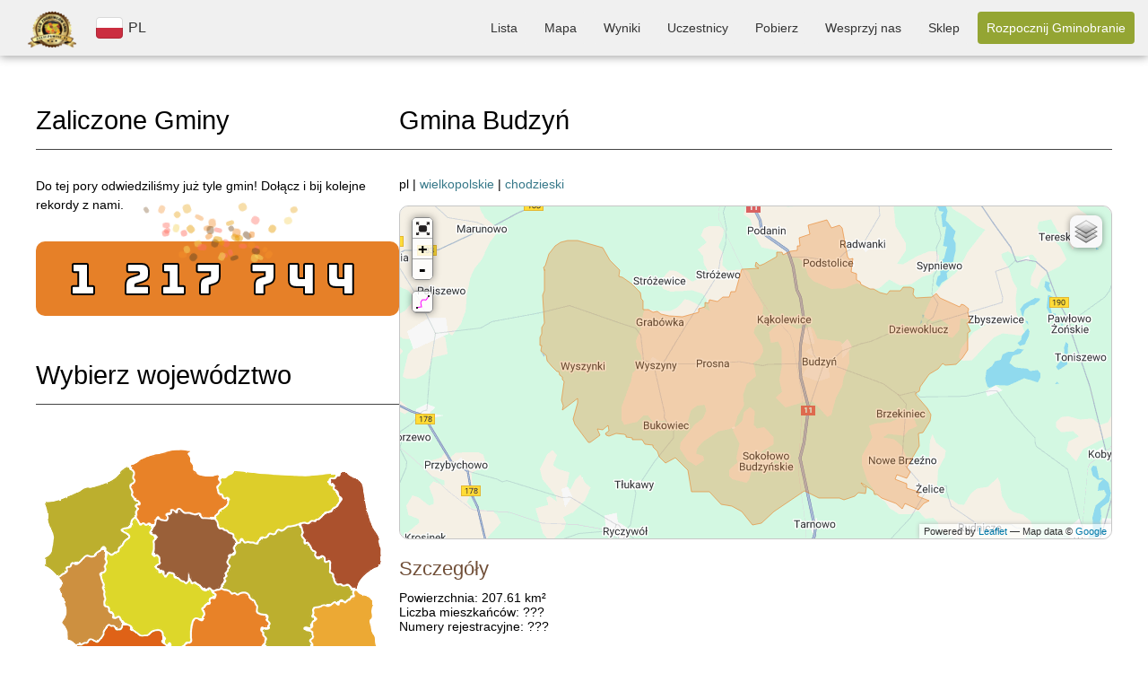

--- FILE ---
content_type: text/html; charset=UTF-8
request_url: https://zaliczgmine.pl/communes/view/2150
body_size: 35879
content:
<!DOCTYPE html>
<html xmlns="http://www.w3.org/1999/xhtml" lang="pl-PL">
<head>
    <meta http-equiv="Content-Type" content="text/html; charset=utf-8" />
    <meta name="keywords" content="zalicz gminę, zwiedzanie polskich gmin, wycieczki rowerowe, wyprawy rowerowe, mapa gmin, lista gmin, zwiedzanie polski, polskie gminy, zaliczanie gmin, odwiedzanie gmin, atrakcje rowerowe, wypady rowerem, statystyki rowerowe"/>
    <meta name="robots" content="all"/>
    <meta name="viewport" content="width=device-width, initial-scale=1"/>


            <title>Gmina Budzyń | Powiat chodzieski | Województwo wielkopolskie            | ZaliczGmine.pl</title>
    
    <meta property="og:title" content="ZaliczGmine.pl" />
    <meta property="og:description" content="Zaliczone gminy prezentowane są w formie kolorowej mapy. Porównaj swoje osiągnięcia z innymi rowerzystami. Odwiedź nowe miejsca." />
    <meta property="og:image" content="https://zaliczgmine.pl/img/domains/zaliczgmine/header-banner.jpg" />
    <meta property="og:url" content="https://zaliczgmine.pl/communes/view/2150" />
    <meta property="og:type" content="website" />

    <link href="/favicon.ico" type="image/x-icon" rel="icon" /><link href="/favicon.ico" type="image/x-icon" rel="shortcut icon" />
	<link rel="stylesheet" type="text/css" href="/css/styles.min.css?v=1759062927" />
	<link rel="stylesheet" type="text/css" href="/css/leaflet.min.css?v=1759062927" />

	<script type="text/javascript" src="/js/togeojson/togeojson.js"></script>
	<script type="text/javascript" src="/js/libs.min.js?v=1759062927"></script>
	<script type="text/javascript" src="/js/script.min.js?v=1759062927"></script>
<link rel="stylesheet" type="text/css" href="https://cdnjs.cloudflare.com/ajax/libs/font-awesome/4.7.0/css/font-awesome.min.css" />
    <script type="text/javascript">
        window.google_analytics_uacct = "UA-26761929-2";
    </script>

    <script type="text/javascript">
        var _gaq = _gaq || [];
        _gaq.push(['_setAccount', 'UA-26761929-2']);
        _gaq.push(['_trackPageview']);

        (function () {
            var ga = document.createElement('script');
            ga.type = 'text/javascript';
            ga.async = true;
            ga.src = ('https:' === document.location.protocol ? 'https://ssl' : 'http://www') + '.google-analytics.com/ga.js';
            var s = document.getElementsByTagName('script')[0];
            s.parentNode.insertBefore(ga, s);
        })();

    </script>

    <!-- Google tag (gtag.js) -->
    <script async src="https://www.googletagmanager.com/gtag/js?id=G-4RDG1QBJEE"></script>
    <script>
        window.dataLayer = window.dataLayer || [];

        function gtag() {
            dataLayer.push(arguments);
        }

        gtag('js', new Date());
        gtag('config', 'G-4RDG1QBJEE');
    </script>
</head>
<body class="zaliczgmine">
<div id="fb-root"></div>
<script type="text/javascript">
    (function (d, s, id) {
        var js, fjs = d.getElementsByTagName(s)[0];
        if (d.getElementById(id)) {
            return;
        }
        js = d.createElement(s);
        js.id = id;
        js.src = "//connect.facebook.net/pl_PL/all.js#xfbml=1";
        fjs.parentNode.insertBefore(js, fjs);
    }(document, 'script', 'facebook-jssdk'));
</script>
<div id="banner">
    <div class="logo-section">
        <a class="home" href='/'>
            <img src="/img/domains/zaliczgmine/logo-top.png" alt="logo" />        </a>
                    <div class="lang-switch">
                <div id="current-language">
                    <img src="/img/countries/pl/flag.svg" alt="flag" />                    <span>PL</span>
                </div>
            </div>
                            <dialog id="language-dialog">
            <p>Wybierz kraj</p>
            <svg id="language-dialog-close" xmlns="http://www.w3.org/2000/svg" viewBox="0 0 24 24" width="20px">
                <path d="m13.31 12 6.89-6.89a.93.93 0 1 0-1.31-1.31L12 10.69 5.11 3.8A.93.93 0 0 0 3.8 5.11L10.69 12 3.8 18.89a.93.93 0 0 0 1.31 1.31L12 13.31l6.89 6.89a.93.93 0 1 0 1.31-1.31z"></path>
            </svg>
            <div id="language-list">
                                    <a href="/countries/change?code=cz"
                       class="language-item ">
                        <img src="/img/countries/cz/flag.svg" alt="flag" />                        <span>CZ</span>
                    </a>
                                    <a href="/countries/change?code=pl"
                       class="language-item current">
                        <img src="/img/countries/pl/flag.svg" alt="flag" />                        <span>PL</span>
                    </a>
                            </div>
        </dialog>
    </div>

    <!-- Navigation Menu -->
    <nav class="top-menu">
        <ul>
                            <li class="">
                    <a href="/communes">Lista</a>                </li>
                <li class="">
                    <a href="/communes/map">Mapa</a>                </li>
                <li class="">
                    <a href="/communes/statistics">Wyniki</a>                </li>
                <li class="">
                    <a href="/users/total">Uczestnicy</a>                </li>
                        <li class="">
                <a href="/pages/download">Pobierz</a>            </li>
            <li class="supported-us ">
                <a href="/supporters">Wesprzyj nas</a>            </li>
                            <li>
                    <a href="https://zaliczgmine.pl/sklep/" target="_blank">Sklep</a>                </li>
                                                                        <li class="">
                        <a href="/users/login" class="call-button call-button-small">Rozpocznij</a>                        <a href="/users/login" class="call-button call-button-large">Rozpocznij Gminobranie</a>                    </li>
                                    </ul>
    </nav>

    <!-- Mobile Navigation Menu -->
    <nav class="mobile-menu">
                <button class="menu-toggle">
            <span>☰</span>
        </button>
        <ul class="menu-list">
            <a href='/'>
                <img src="/img/domains/zaliczgmine/logo-top.png" alt="logo" />            </a>
                            <li class="">
                    <a href="/communes">Lista</a>                </li>
                <li class="">
                    <a href="/communes/map">Mapa</a>                </li>
                <li class="">
                    <a href="/communes/statistics">Wyniki</a>                </li>
                <li class="">
                    <a href="/users/total">Uczestnicy</a>                </li>
            
            <li class="">
                <a href="/pages/download">Pobierz</a>            </li>
            <li class="">
                <a href="/supporters">Wspierający</a>            </li>

                                                                <li class="">
                        <a href="/users/login" class="call-button">Rozpocznij</a>                    </li>
                                    </ul>
    </nav>

    <script>
        // Otwieranie menu
        document.querySelector('.menu-toggle').addEventListener('click', function () {
            this.classList.toggle('active');
            var menuList = document.querySelector('.menu-list');
            if (menuList.style.display === 'flex') {
                menuList.style.display = 'none';
            } else {
                menuList.style.display = 'flex';
            }
        });
        // Zamknięcie menu po kliknięciu gdziekolwiek poza elementami <li>
        document.querySelector('.menu-list').addEventListener('click', function (event) {
            // Sprawdź, czy kliknięty element to nie <li> (menu item)
            if (!event.target.closest('li')) {
                document.querySelector('.menu-toggle').classList.remove('active');
                this.style.display = 'none';
            }
        });

        const dialog = document.getElementById('language-dialog');
        const dialogTrigger = document.getElementById('current-language');
        const dialogClose = document.getElementById('language-dialog-close');
        dialogTrigger?.addEventListener('click', () => {
            dialog.showModal();
        })
        dialogClose.addEventListener('click', () => {
            dialog.close();
        })
    </script>
</div>

<div id="container">

    
    <div id="content">

        <div id="columns">

            
                <div id="preview" class="">

                    
<div id="communes-counter">
  <h1 id="communes-title">Zaliczone Gminy</h1>
  <p id="communes-description">Do tej pory odwiedziliśmy już tyle gmin! Dołącz i bij kolejne rekordy z nami.</p>
    <div id="communes-display">
        <span id="communes-count">1 217 743</span>
    </div>
</div>

<script>
    document.addEventListener('DOMContentLoaded', function() {
        let currentCount = 1217743;
        let latestCount = 1217753;
        let inactiveInterval = 900000;

        // Start the counter
        setTimeout(function() {
            checkCommunesCounter(currentCount, latestCount, inactiveInterval);
        }, 3000);
    });
</script>


                    
    <h1 id="select-voivodeship">Wybierz województwo</h1>

    <div id="voivodeship-map" class="map-home">
        <img src="/img/countries/pl/map.png" usemap="#map-poland" class="imagemap" width="385" height="358" alt="Mapa województw" />
<map id="map-poland" name="map-poland">
  <area shape="poly" alt="zachodniopomorskie" title="zachodniopomorskie" href="/communes/index/16" target="" coords="2,60,55,40,94,14,96,39,95,58,103,60,99,72,86,89,90,96,74,114,61,102,54,116,36,123,15,143,-4,125,5,117,9,98,2,74,2,74,2,74,-3,56,-3,56,-3,56,-2,57,-2,57,-2,57,-2,57,-2,57,-2,57,-4,57" />
  <area shape="poly" alt="pomorskie" title="pomorskie" href="/communes/index/11" target="" coords="158,4,92,17,100,49,108,62,105,75,111,83,124,80,144,64,174,71,184,77,202,57,189,46,191,31,168,30,161,15,155,0,143,0" />
  <area shape="poly" alt="warmińsko-mazurskie" title="warmińsko-mazurskie" href="/communes/index/14" target="" coords="318,29,266,34,196,37,202,52,206,66,196,74,194,81,219,98,241,101,289,79,322,64,327,53,318,40,317,41"/>
  <area shape="poly" alt="podlaskie" title="podlaskie" href="/communes/index/10" target="" coords="353,41,356,70,371,99,371,123,350,148,341,151,321,139,313,122,291,99,285,87,308,77,330,61,327,44,322,34,332,26" />
  <area shape="poly" alt="lubuskie" title="lubuskie" href="/communes/index/4" target="" coords="35,215,46,205,56,214,66,196,81,197,83,190,66,175,64,132,67,105,56,119,13,144,19,164,25,172,21,193,26,209" />
  <area shape="poly" alt="wielkopolskie" title="wielkopolskie" href="/communes/index/15" target="" coords="151,235,156,221,160,213,164,185,176,186,178,171,198,155,188,151,171,149,157,135,137,140,114,128,118,106,106,87,73,123,64,129,71,173,98,199,110,204,130,198,141,216" />
  <area shape="poly" alt="kujawsko-pomorskie" title="kujawsko-pomorskie" href="/communes/index/2" target="" coords="203,118,208,100,187,81,150,70,121,91,125,120,136,136,161,129,176,149,196,151,207,121,208,101" />
  <area shape="poly" alt="mazowieckie" title="mazowieckie" href="/communes/index/7" target="" coords="342,157,307,133,281,91,234,105,210,109,193,156,222,159,245,184,252,197,248,220,292,237,300,175,341,166,343,161" />
  <area shape="poly" alt="lubelskie" title="lubelskie" href="/communes/index/3" target="" coords="383,245,351,187,365,171,347,160,339,174,297,179,302,249,318,247,333,278,353,274,367,277,379,262" />
  <area shape="poly" alt="dolnośląskie" title="dolnośląskie" href="/communes/index/1" target="" coords="36,242,78,263,95,261,89,281,103,294,113,286,117,266,140,224,127,201,103,211,90,196,66,202,58,217,39,217,36,227" />
  <area shape="poly" alt="opolskie" title="opolskie" href="/communes/index/8" target="" coords="153,299,164,275,176,232,156,235,132,242,114,277,142,281" />
  <area shape="poly" alt="śląskie" title="śląskie" href="/communes/index/12" target="" coords="195,297,218,266,225,268,213,248,186,239,175,253,170,275,158,293,178,318,195,336,208,326,192,303" />
  <area shape="poly" alt="łódzkie" title="łódzkie" href="/communes/index/5" target="" coords="230,240,231,218,244,208,234,173,199,161,177,181,174,194,165,202,155,226,185,232,216,235" />
  <area shape="poly" alt="świętokrzyskie" title="świętokrzyskie" href="/communes/index/13" target="" coords="248,289,263,276,280,275,298,247,292,235,280,240,252,230,230,234,217,243,224,262,241,270,241,270" />
  <area shape="poly" alt="małopolskie" title="małopolskie" href="/communes/index/6" target="" coords="282,335,269,308,269,285,244,296,235,282,219,283,196,302,227,347,253,334" />
  <area shape="poly" alt="podkarpackie" title="podkarpackie" href="/communes/index/9" target="" coords="338,357,325,320,364,278,329,283,308,260,270,288,287,329,303,333" />
</map>    </div><br/>

    
    <div class="voivodeship-list">
                                    <a class="voivodeship-item"
                   href="/communes/index/1">dolnośląskie</a>
                            <a class="voivodeship-item"
                   href="/communes/index/2">kujawsko-pomorskie</a>
                            <a class="voivodeship-item"
                   href="/communes/index/3">lubelskie</a>
                            <a class="voivodeship-item"
                   href="/communes/index/4">lubuskie</a>
                            <a class="voivodeship-item"
                   href="/communes/index/5">łódzkie</a>
                            <a class="voivodeship-item"
                   href="/communes/index/6">małopolskie</a>
                            <a class="voivodeship-item"
                   href="/communes/index/7">mazowieckie</a>
                            <a class="voivodeship-item"
                   href="/communes/index/8">opolskie</a>
                            <a class="voivodeship-item"
                   href="/communes/index/9">podkarpackie</a>
                            <a class="voivodeship-item"
                   href="/communes/index/10">podlaskie</a>
                            <a class="voivodeship-item"
                   href="/communes/index/11">pomorskie</a>
                            <a class="voivodeship-item"
                   href="/communes/index/12">śląskie</a>
                            <a class="voivodeship-item"
                   href="/communes/index/13">świetokrzyskie</a>
                            <a class="voivodeship-item"
                   href="/communes/index/14">warmińsko-mazurskie</a>
                            <a class="voivodeship-item"
                   href="/communes/index/15">wielkopolskie</a>
                            <a class="voivodeship-item"
                   href="/communes/index/16">zachodniopomorskie</a>
                    
            </div>

    

                    
                                            <h1>Reklama</h1>
                        <p align="justify">Strona jest nieodpłatna. Jeśli możesz wyłącz Adblocka. Dzięki!</p>
                        <br/>

                        <div style="text-align: center">
                            <script async
                                    src="https://pagead2.googlesyndication.com/pagead/js/adsbygoogle.js?client=ca-pub-1683513412719040"
                                    crossorigin="anonymous"></script>
                            <ins class="adsbygoogle"
                                 style="display:inline-block;width:336px;height:280px"
                                 data-ad-client="ca-pub-1683513412719040"
                                 data-ad-slot="9624101680"></ins>
                            <script>
                                (adsbygoogle = window.adsbygoogle || []).push({});
                            </script>
                        </div>
                    
                </div>

                <!-end left column--->
            
            <div id="forms" class="">
                                                <div class="communes view">
<h1>Gmina Budzyń</h1>
pl |
<a href="/voivodeships/view/15" id="voivodeship-link">wielkopolskie</a>   | <a href="/counties/view/275" id="county-link">chodzieski</a><br/><br/>

<!-- STRAVA panel -->

<div id="map-container" style="height:370px;">
    <div id="map" style="width:100%;height:100%;position: relative;"></div>
</div>

<script type="text/javascript">

    var opentopo = L.tileLayer('http://{s}.tile.opentopomap.org/{z}/{x}/{y}.png', {
      maxZoom: 18,
      tileSize: 128,
      zoomOffset: -2,
      attribution: '&copy; Open Topo Map'
    });

    var mapbox =L.tileLayer('https://api.mapbox.com/styles/v1/{id}/tiles/{z}/{x}/{y}?access_token=sk.eyJ1IjoicG9sc2tpZW1lZGlhIiwiYSI6ImNrdTJoMnhobTBmZGwycG82bmU4Y2xqZTcifQ.GuvQmYj-tf_I3hy0oKAkSg', {
        attribution: 'Map data &copy; <a href="https://www.openstreetmap.org/copyright">OpenStreetMap</a> contributors, Imagery © <a href="https://www.mapbox.com/">Mapbox</a>',
        //id: 'mapbox/streets-v11',
        id: 'polskiemedia/cku2hd7iq3qte17p4r0l1ltks',
        maxZoom: 18,
        tileSize: 512,
        zoomOffset: -1,
    });

    var opencyclemap = L.tileLayer('http://{s}.tile.opencyclemap.org/cycle/{z}/{x}/{y}.png', {
      attribution: '&copy; OpenCycleMap, ' + 'Map data &copy; <a href="http://openstreetmap.org">OpenStreetMap</a> contributors, <a href="http://creativecommons.org/licenses/by-sa/2.0/">CC-BY-SA</a>'
    });

    var openstreetmap = L.tileLayer('http://{s}.tile.osm.org/{z}/{x}/{y}.png', {
        attribution: '&copy; <a href="http://osm.org/copyright">OpenStreetMap</a> contributors'
    });

    var OpenStreetMap_HOT = L.tileLayer('http://{s}.tile.openstreetmap.fr/hot/{z}/{x}/{y}.png', {
        maxZoom: 19,
        attribution: '&copy; <a href="http://www.openstreetmap.org/copyright">OpenStreetMap</a>, Tiles courtesy of <a href="http://hot.openstreetmap.org/" target="_blank">Humanitarian OpenStreetMap Team</a>'
    });

    var Thunderforest_OpenCycleMap = L.tileLayer('http://{s}.tile.thunderforest.com/cycle/{z}/{x}/{y}.png', {
        attribution: '&copy; <a href="http://www.thunderforest.com/">Thunderforest</a>, &copy; <a href="http://www.openstreetmap.org/copyright">OpenStreetMap</a>'
    });

    var OpenMapSurfer_Roads = L.tileLayer('http://korona.geog.uni-heidelberg.de/tiles/roads/x={x}&y={y}&z={z}', {
        maxZoom: 20,
        attribution: 'Imagery from <a href="http://giscience.uni-hd.de/">GIScience Research Group @ University of Heidelberg</a> &mdash; Map data &copy; <a href="http://www.openstreetmap.org/copyright">OpenStreetMap</a>'
    });

    var Esri_WorldImagery = L.tileLayer('http://server.arcgisonline.com/ArcGIS/rest/services/World_Imagery/MapServer/tile/{z}/{y}/{x}', {
        attribution: 'Tiles &copy; Esri &mdash; Source: Esri, i-cubed, USDA, USGS, AEX, GeoEye, Getmapping, Aerogrid, IGN, IGP, UPR-EGP, and the GIS User Community'
    });

    var HERE_normalDay = L.tileLayer('https://{s}.{base}.maps.cit.api.here.com/maptile/2.1/{type}/{mapID}/normal.day/{z}/{x}/{y}/{size}/{format}?app_id={app_id}&app_code={app_code}&lg={language}', {
        attribution: 'Map &copy; 1987-2014 <a href="http://developer.here.com">HERE</a>',
        subdomains: '1234',
        mapID: 'newest',
        app_id: 'Q3X2qxMUbG42Q7KOXEnZ',
        app_code: 'wawfYVOkLH0znAMhSjTRAg',
        base: 'base',
        maxZoom: 20,
        type: 'maptile',
        language: 'eng',
        format: 'png8',
        size: '256'
    });

    var HERE_hybridDay = L.tileLayer('https://{s}.{base}.maps.cit.api.here.com/maptile/2.1/{type}/{mapID}/hybrid.day/{z}/{x}/{y}/{size}/{format}?app_id={app_id}&app_code={app_code}&lg={language}', {
        attribution: 'Map &copy; 1987-2014 <a href="http://developer.here.com">HERE</a>',
        subdomains: '1234',
        mapID: 'newest',
        app_id: 'Q3X2qxMUbG42Q7KOXEnZ',
        app_code: 'wawfYVOkLH0znAMhSjTRAg',
        base: 'aerial',
        maxZoom: 20,
        type: 'maptile',
        language: 'eng',
        format: 'png8',
        size: '256'
    });

    var googleStreets = L.tileLayer('http://{s}.google.com/vt?lyrs=m&x={x}&y={y}&z={z}',{
        attribution: 'Map data &copy; <a href="https://www.google.pl/maps/">Google</a>',
        maxZoom: 20,
        subdomains:['mt0','mt1','mt2','mt3']
    });

    var googleTerrain = L.tileLayer('http://{s}.google.com/vt?lyrs=p&x={x}&y={y}&z={z}',{
        attribution: 'Map data &copy; <a href="https://www.google.pl/maps/">Google</a>',
        maxZoom: 20,
        subdomains:['mt0','mt1','mt2','mt3']
    });

    var map = L.map('map',{zoomControl:false, layers: [googleStreets]}).setView([52.06696, 19.46659], 6);

    var zoomFS = new L.Control.ZoomFS(); 
    var zoomControl = map.addControl(zoomFS);
 
    var style = {color:'magenta', opacity: 0.7, fillOpacity: 0.7, weight: 5, clickable: false};
    L.Control.FileLayerLoad.LABEL = '<i class="icon-folder-open"></i>';
    L.Control.fileLayerLoad({
      fitBounds: true,
      layerOptions: {style: style,
                     pointToLayer: function (data, latlng) {
                        return L.circleMarker(latlng, {style: style});
                     }},
    }).addTo(map);

    var baseMaps = {
        "Google Streets": googleStreets,
        "Google Terrain": googleTerrain,
        "Open Street Map": openstreetmap,
        "HERE": HERE_normalDay,
        "HERE Hybrid": HERE_hybridDay,
        "ESRI World Imagery": Esri_WorldImagery,
    };
 
    L.control.layers(baseMaps).addTo(map);

    var group = L.featureGroup();
    var collectionGroup = L.featureGroup();
    var stravaGroup = L.layerGroup().addTo(map);

    function updateCollectionsVisibility(){
        if (map.getZoom() < 9){
            map.removeLayer(collectionGroup);
        }
        else {
            map.addLayer(collectionGroup);
        }
    }

    map.on('zoomend', function() {
        updateCollectionsVisibility();
    });

    map.on('load', function() {
        updateCollectionsVisibility();
    });

    let markerIcon = new L.Icon.Default();
    markerIcon.options.iconSize = [10, 14];
    markerIcon.options.shadowSize = [0,0];
    markerIcon.options.iconAnchor = [5,14];

    var defaultStyle = {
        color: "#e88127",
        weight: 1,
        opacity: 0.6,
        fillOpacity: 0.3,
        fillColor: "#e88127",
        id: "${id}",
        visited: "${visited}",
        deleted: false,
        added: false
    };

    var visitedStyle = {
        color: "#919102",
        weight: 1,
        opacity: 0.6,
        fillOpacity: 0.5,
        fillColor: "#bbbb00",
        id: "${id}",
        visited: "${visited}",
        deleted: false,
        added: false
    };

    var confirmStyle = {
        color: "#919102",
        weight: 1,
        opacity: 0.6,
        fillOpacity: 0.5,
        fillColor: "#bbbb00",
        id: "${id}",
        visited: "${visited}",
        deleted: false,
        added: false
    };

    var deletedStyle = {
        color: "#441212",
        weight: 1,
        opacity: 0.6,
        fillOpacity: 0.8,
        fillColor: "#771212",
        id: "${id}",
        visited: false,
        deleted: false,
        added: false
    };

    var addedStyle = {
        color: "#7d8822",
        weight: 1,
        opacity: 0.6,
        fillOpacity: 0.5,
        fillColor: "#dcfc26",
        id: "${id}",
        visited: false,
        deleted: false,
        added: false
    };
    
    var polygon0 = L.polygon([[[52.933947515097,16.7738115495535],[52.9338454119317,16.7736172171927],[52.9315645629268,16.7749415401528],[52.9297363178509,16.7740022640272],[52.9280390308495,16.7734523998951],[52.9279197533722,16.7734820156668],[52.9270713277493,16.7736928593746],[52.9261165615182,16.7739369071864],[52.9249282133398,16.7739911034936],[52.924062968429,16.7738989837128],[52.9240125440478,16.7739100192132],[52.9239103629186,16.7739136484198],[52.9237596579503,16.7739125554349],[52.9220155199632,16.7729669920837],[52.9215316294207,16.772704779889],[52.9206250267682,16.7726331169182],[52.9205603271405,16.7726280621038],[52.9191549647518,16.7730924509662],[52.9179686705784,16.7732656091386],[52.917665417789,16.7733166502167],[52.9166988161977,16.7733126381371],[52.9163174133521,16.7732166084607],[52.916103989442,16.7732055613032],[52.915915786943,16.7732314428355],[52.91544430079,16.7732858108821],[52.9144682794186,16.7734747471651],[52.9142792718424,16.7734960160752],[52.913978262961,16.773443288375],[52.9127974544367,16.7736086989511],[52.9119224714885,16.7737626186931],[52.9100291108929,16.7739242797404],[52.9094250786692,16.7739682174318],[52.908290545822,16.772753084317],[52.9080540564319,16.7724903330564],[52.9073343866953,16.7717539493477],[52.906471215711,16.7717530316128],[52.9051666020842,16.7718793844675],[52.90486924689,16.7718617647911],[52.9045170053247,16.7717089135732],[52.904216320524,16.7716966385115],[52.904160480045,16.7716281414091],[52.9040398597695,16.7716507573249],[52.9033845179842,16.7712543653038],[52.9033998601136,16.7710669788318],[52.903307868044,16.7710284254113],[52.9032353456864,16.7708096297467],[52.9030329375017,16.7708432107113],[52.9029420867718,16.7707279689154],[52.9028945288179,16.7705312283267],[52.9027432035845,16.7705179587641],[52.9025750133762,16.770796553265],[52.9023348793793,16.7708077552061],[52.9022822378893,16.7706732797981],[52.9020061656678,16.7705644619586],[52.9020714369527,16.7704208884154],[52.9019426572062,16.7703113615826],[52.9017727229831,16.7704157612261],[52.9017872452334,16.7705696190146],[52.901679694762,16.7705447065294],[52.9015890342679,16.770525925537],[52.9013771581558,16.7707078101703],[52.9011487435119,16.7707836888675],[52.9009917838258,16.7707372638787],[52.9009154452742,16.7705687054553],[52.8997225028945,16.7706248840298],[52.8995953940137,16.7706696296579],[52.8995370348237,16.7707127459412],[52.8994330768996,16.7706903689115],[52.8991571531796,16.7709472987798],[52.8990920125822,16.7712583506262],[52.8990835796838,16.771458069209],[52.8989923589735,16.7716816755884],[52.8985277921619,16.7720582468004],[52.8977422230807,16.7716736409089],[52.8976122638642,16.7716871670572],[52.8974665648132,16.7716080741571],[52.8973660536471,16.7716558470636],[52.8970273554934,16.7714250355159],[52.8966113469009,16.7716578522267],[52.896304320052,16.7722465234743],[52.8961746943297,16.7729350095591],[52.8960455486043,16.7731564303356],[52.8951153490574,16.7741986576337],[52.8949397574988,16.7742935023666],[52.894796410047,16.77440967117],[52.8946618545929,16.7747536624392],[52.8942267728828,16.7752127048152],[52.8940963048942,16.7752947215838],[52.8937501409617,16.77560194851],[52.8937114238629,16.7754794141356],[52.8934412337509,16.7757444665712],[52.8927901168352,16.7759845428225],[52.892496138705,16.7760098513569],[52.8923780400694,16.7760247284056],[52.8918902763604,16.7760862796869],[52.8917369558752,16.7763012228569],[52.891492485441,16.7765437339756],[52.8913290611854,16.7766989171523],[52.8912395127392,16.7767453605154],[52.8911057919622,16.7769490523334],[52.8909994915289,16.7771400299957],[52.8909611774503,16.7772775297375],[52.8909194053018,16.7775662821237],[52.8908689184746,16.7778514469106],[52.8907537825793,16.7780730087771],[52.8903276848123,16.7785201122735],[52.8901139554647,16.7787501968015],[52.889320868999,16.7794623530166],[52.8890876581357,16.7796683099354],[52.8890413103927,16.7797418922719],[52.8888665810019,16.780116236522],[52.888846101777,16.7801601113216],[52.8888165067465,16.7802283324113],[52.8885112622003,16.7808847150495],[52.8884631992055,16.7811663127491],[52.8883813225514,16.7813131891179],[52.8882050497295,16.7816081260855],[52.8880245267513,16.7818036118329],[52.887759410689,16.7821303301323],[52.8875441122087,16.7823934866204],[52.8873589659372,16.7826191100571],[52.8872310867163,16.7828212818261],[52.887138417242,16.7831142198978],[52.8871083791182,16.7832056671393],[52.8868759279457,16.783963043997],[52.886887214639,16.7843117553578],[52.8868653326529,16.7845468824492],[52.8868198040202,16.7847568140817],[52.8867629545542,16.7849602155846],[52.8867076110761,16.7850861870502],[52.8866556171663,16.7851888556396],[52.8865703594693,16.7853032704102],[52.8861994813987,16.7856909622277],[52.8861363118113,16.7857641841924],[52.8853052654226,16.7860627496156],[52.8851961802444,16.7861662521424],[52.8844243727073,16.7874607682739],[52.8843815467623,16.7875191181826],[52.8843319946027,16.7875541037329],[52.8830617530654,16.7880297851584],[52.8829629223672,16.7881077621527],[52.88277822082,16.7884457772588],[52.8825844190533,16.7888006899886],[52.8824385131425,16.7890039094682],[52.8823442374754,16.7890128607407],[52.8817393791825,16.7887855954177],[52.8804023122831,16.7882444386157],[52.8799024357395,16.7881844403391],[52.878865217691,16.7880538022805],[52.8778447025947,16.7879355434589],[52.8773762875805,16.7878668712138],[52.876246229471,16.7877416483429],[52.8760762735995,16.7877578371699],[52.8755428711672,16.7877953493803],[52.8750400293865,16.7878269998514],[52.8748525393307,16.787853390444],[52.8741982031177,16.7875813424636],[52.8739013980339,16.7874578776442],[52.8737842570007,16.7874091498588],[52.8735498802845,16.7873165962378],[52.8731495955908,16.7871423650767],[52.8729883560677,16.787065600729],[52.8728687962308,16.7870086997852],[52.8727892094788,16.7869707663084],[52.872639208277,16.7868888342145],[52.8725523931177,16.7868915779591],[52.872480471423,16.7869200552672],[52.8724034252627,16.786950598425],[52.8718150579852,16.7876068643104],[52.8715115165836,16.7879454367076],[52.8714701224201,16.7880022110307],[52.8714381807209,16.7880420788379],[52.8714019200373,16.7880874304471],[52.8711545264873,16.7883521821599],[52.8708896340024,16.7883122725577],[52.8705276814314,16.7882749287222],[52.8704313432006,16.7882745255585],[52.8702599800911,16.7882586268787],[52.8701830613705,16.7882499581612],[52.8697291873313,16.7881984122176],[52.8692891005826,16.7879220545852],[52.8690524883658,16.7878179178652],[52.869045592434,16.7880723016075],[52.8694567678979,16.7888764010978],[52.8699504116725,16.7893390020084],[52.8701946539933,16.7896341615268],[52.8703370164541,16.7898974171042],[52.8704990998898,16.7904843468344],[52.8707889445068,16.791551935304],[52.870965462854,16.7920747564412],[52.8713858769585,16.7933150101676],[52.8716402413067,16.793898806412],[52.8719713129174,16.7944309887439],[52.872154816183,16.7947572263113],[52.872740259836,16.7957980744413],[52.8734794092775,16.7968752519504],[52.8737410356775,16.7974749474571],[52.8739910112197,16.7979193770167],[52.8740846855852,16.7981488991474],[52.8742530290071,16.7987221046486],[52.8742629325036,16.7987558262571],[52.8744587584404,16.7996512277892],[52.8744985034534,16.8001246456303],[52.8744563791788,16.8003299586341],[52.8744362861869,16.8004278907933],[52.8744171919403,16.800422100857],[52.8723699324518,16.799556465999],[52.8706966252501,16.7988433293725],[52.8690474387563,16.7981514851847],[52.8688822777531,16.7980750418328],[52.8677334682456,16.797583899595],[52.8665073141133,16.7970597437825],[52.8648773718593,16.7963690468728],[52.8644534037004,16.7968589275783],[52.8635526305262,16.7971396970757],[52.862517987373,16.7974730844276],[52.8611213511153,16.7994264389682],[52.8606498959406,16.7998538952732],[52.8600692269346,16.800301959871],[52.8588944327335,16.8015041759154],[52.8582979869747,16.8023234929511],[52.8582599623952,16.8024155838929],[52.8576529125035,16.8038844186041],[52.8573825337811,16.8042601355643],[52.8565992863765,16.8050304204246],[52.8556371154199,16.8060332269429],[52.8551826498382,16.806514949207],[52.8549426820803,16.8067716533165],[52.8548526807625,16.8068897037556],[52.8542764112131,16.8074761451634],[52.8538246030164,16.8079172982667],[52.8543109645652,16.8089414295067],[52.8546957350022,16.8097971804202],[52.8550502231621,16.8105856073082],[52.8563161001748,16.8135572799992],[52.8576795876503,16.816643314177],[52.8603274686693,16.8147262414546],[52.8605552196674,16.8162449292139],[52.8600089898112,16.8170874800362],[52.859999529414,16.8173372785667],[52.8599440701166,16.8188013831957],[52.8601500109583,16.8187401606167],[52.8619092946657,16.8227385497338],[52.8620721863559,16.8231087914255],[52.8615903832091,16.8229979926037],[52.8607064117255,16.8227947147925],[52.860443075348,16.8236095035303],[52.8597077624681,16.8237805788114],[52.8595512450281,16.8229988784392],[52.8590218189192,16.8230364565736],[52.8584197406835,16.8208772087928],[52.8580626975131,16.8208759998969],[52.8575369893943,16.8213776263763],[52.8573896328561,16.8216548425507],[52.8574406406958,16.8228527142293],[52.8572436719494,16.8234253038318],[52.857283421713,16.8236166736538],[52.857424830103,16.8251373788993],[52.8575078313851,16.8261486243104],[52.8575970180571,16.8272347262225],[52.8579380588181,16.8281428156923],[52.8581175000896,16.8287829374527],[52.8581757086307,16.8291193835375],[52.8582531625411,16.8295670779717],[52.8583224656965,16.8303067383951],[52.8583530414334,16.8306992716698],[52.8582052047246,16.8315143162278],[52.8580284230556,16.8323978453454],[52.8579737471839,16.8326260006241],[52.8579611372898,16.833716949596],[52.8579471095951,16.8342552685501],[52.8578145404935,16.8354559388557],[52.8576646380279,16.8366396109659],[52.8569098022823,16.8368275340158],[52.8568971232736,16.8368625616359],[52.8566734414255,16.8386172410272],[52.8562986795035,16.841413855848],[52.8555886311041,16.8416624852301],[52.8553184005036,16.8444028803653],[52.8552975868283,16.844588734267],[52.8551780259554,16.8476911196062],[52.8553943786466,16.8486380519411],[52.853575488355,16.8511443083182],[52.8535724068853,16.8512504365173],[52.8535107569337,16.8533730246032],[52.8534882725575,16.8542484238637],[52.8532816020763,16.855375007995],[52.8531644410189,16.8560601871417],[52.8530464109484,16.8566810550262],[52.8530157371552,16.8568484942505],[52.8529687632226,16.8568994932052],[52.8527922253084,16.8571491745659],[52.8522840543881,16.8573639522843],[52.8521327063525,16.8574815246678],[52.8517186188356,16.8580477224361],[52.8506916796449,16.8594371783977],[52.8505660600331,16.8595986018563],[52.8504331445899,16.859770384707],[52.8499561697589,16.8603900877364],[52.8490726962738,16.8612910855802],[52.8485034728978,16.861992784827],[52.8483819266135,16.8621426156549],[52.8480948620169,16.8620748006764],[52.8476747387618,16.8622853096884],[52.8469976256408,16.8629051211246],[52.8460025897026,16.8639218824878],[52.8452124527224,16.8658257850554],[52.8447940412541,16.8668671109303],[52.8452734542922,16.8682126969091],[52.8456417457837,16.869248032109],[52.8456900516077,16.8693837688571],[52.8458258434598,16.8697655575916],[52.8462951015498,16.871199480315],[52.8465846340394,16.8720780536785],[52.8471181109226,16.8745307575116],[52.8471494356497,16.8746604888217],[52.8469568989765,16.8749480161368],[52.846889791188,16.8750397377053],[52.8466298789844,16.8753642076417],[52.8461954585026,16.8758892919337],[52.8458935623233,16.8762739694639],[52.8457933454772,16.8764396014559],[52.8455245826009,16.8769449538362],[52.844917064199,16.8780474878187],[52.8444831066984,16.878818178389],[52.8444256978331,16.87891216098],[52.8434386477637,16.8805293670476],[52.8431050500169,16.8810471235467],[52.8429132216256,16.881331779714],[52.8427006451682,16.8816607131236],[52.8425275812511,16.8819035983114],[52.8422076591378,16.882306668907],[52.8416472747054,16.8829996327455],[52.8415164376856,16.8831965512563],[52.8412391652388,16.8837204728935],[52.8411288473564,16.8838495107501],[52.8406328816424,16.8842937061982],[52.8400606334918,16.8848287974993],[52.8398013685613,16.8849254953583],[52.8397038016128,16.8849381226159],[52.8396783586513,16.8851393731995],[52.8387470630062,16.8847005563072],[52.8383238384269,16.8845363366747],[52.8382463006311,16.8845700896607],[52.8381791098395,16.8845953606153],[52.8379517885057,16.8846455168647],[52.8378690577646,16.8846877761427],[52.836407203808,16.8850661655855],[52.8361110203096,16.8851372162165],[52.8332323396431,16.8859238270465],[52.8332131516649,16.885874011132],[52.8331600114406,16.8858893337233],[52.8331322199022,16.8858974138394],[52.8323999043108,16.8861091705447],[52.8317907498602,16.8862853084241],[52.8313423894469,16.8864149492897],[52.8310208195305,16.8865079277387],[52.8311038068219,16.8893788300783],[52.8311277062086,16.8902717781053],[52.8311515158462,16.8911610170678],[52.8311632929026,16.8916004428186],[52.8311669916435,16.8917397945231],[52.8311844842055,16.8923932200377],[52.831191213749,16.8926431337457],[52.8312094545485,16.8933266858911],[52.831213844168,16.8934801379379],[52.8312303967941,16.8940537290444],[52.8312850068508,16.8959530375276],[52.831297242882,16.8963779265686],[52.8313455085733,16.8981908480684],[52.8313576777044,16.8986468989356],[52.831371375627,16.8991962923924],[52.8313772716846,16.8993570243002],[52.8314010293821,16.9001354628674],[52.8314098412686,16.9004242332892],[52.830662169049,16.9009196574292],[52.8301781092365,16.901729228323],[52.8296769134113,16.9025674771944],[52.829576640525,16.9027429292532],[52.8294815356594,16.9028946670078],[52.8293556720103,16.9031050003948],[52.8292115908863,16.9033481766748],[52.828831730708,16.9039889463523],[52.8286806155628,16.9042436530372],[52.8282025836173,16.9050380485729],[52.8276719813254,16.9059199840216],[52.8266731236593,16.9075939165682],[52.825725214148,16.9091690876228],[52.8254246915722,16.911525862433],[52.8254134584429,16.9116139478143],[52.8252784932732,16.9126722434647],[52.8250975746948,16.9141044521452],[52.825027954595,16.9147117679589],[52.8248725935447,16.9159386185809],[52.8248615417081,16.9160257950018],[52.8248420203663,16.9161236065212],[52.8246384776749,16.9177872548239],[52.8244607990963,16.9191439236832],[52.8243639733323,16.9193789779967],[52.8241936404102,16.9197845294621],[52.8239129299,16.920544480947],[52.8238884344668,16.9206066694695],[52.8235403397335,16.9214903890895],[52.8229206129187,16.9229880966796],[52.8226140812553,16.9238373165303],[52.82218197323,16.9249098181231],[52.8221611642727,16.9249755677888],[52.8221437998411,16.9249848142023],[52.8217484414288,16.9260134445646],[52.8215870422048,16.9264333881267],[52.8211518171472,16.9270177461953],[52.8210945262668,16.9270804630035],[52.8194722599772,16.9288569814321],[52.8193789204834,16.9289242298511],[52.8187683919822,16.9296860456856],[52.8182010151394,16.9303761333039],[52.8171594100878,16.9315860841349],[52.8168717109428,16.9319257013313],[52.8159553717676,16.9330286824271],[52.8163112924336,16.9352557730477],[52.8166241451949,16.9373157108698],[52.8166713785669,16.9377481926823],[52.8169733767466,16.9403672388041],[52.8169812340036,16.9406153429724],[52.8171783810072,16.941235464979],[52.8184679135577,16.9432650624224],[52.8185000598556,16.9433167354882],[52.8189534112279,16.9440555479177],[52.8195266292268,16.9446693072158],[52.8195255162245,16.9448877704108],[52.8201244296983,16.9461523037389],[52.8210944982769,16.9479701959803],[52.8211156986352,16.9480099265795],[52.8211355624553,16.948047152506],[52.8211711810906,16.9481120572928],[52.8221177609194,16.9500230171254],[52.8221388166902,16.9500653761937],[52.8224735134008,16.9507387138923],[52.8233228225613,16.9526080755853],[52.8233582888282,16.9527948318117],[52.8233693885074,16.9528532802641],[52.8233556345767,16.9529316707931],[52.8244533628726,16.9555575517339],[52.8250053625404,16.956881321433],[52.825009369439,16.956890930768],[52.8250261046003,16.9569298434871],[52.8260566291295,16.9593261413905],[52.8265904927166,16.9605691481603],[52.8272966849166,16.9622399334752],[52.8279693038963,16.9638205568258],[52.8289157628705,16.9659661865395],[52.829812559904,16.968109310388],[52.8307284062396,16.9702780266394],[52.8308449102622,16.9706223638476],[52.830977305856,16.9709468109999],[52.8311732378148,16.9714155945251],[52.8315873560287,16.972406435151],[52.8317409973174,16.9727832705781],[52.8318355240012,16.973015118625],[52.8318605785858,16.9736680107072],[52.8315227074212,16.9748042198826],[52.831391666051,16.9751948247889],[52.8313679534995,16.9752655059258],[52.8312657973617,16.9755499824099],[52.8312532294318,16.9755913086262],[52.8312350137043,16.9756511976112],[52.8308367266861,16.9769608244393],[52.8308184440453,16.9770209383796],[52.8304559664724,16.9782273384849],[52.8304407990798,16.9782778173536],[52.8304346005324,16.9782982655517],[52.8299771204949,16.9798073833441],[52.8298641406305,16.9801800624925],[52.829779364052,16.980468396521],[52.829425478213,16.9815862866377],[52.8294028338604,16.9816578161421],[52.8291581011958,16.9824308700793],[52.8291324892882,16.9825117707636],[52.8288113444903,16.9835090672845],[52.8284942264098,16.9844747455737],[52.8284811099028,16.9845146867748],[52.8284618238846,16.9845734146443],[52.8284287129688,16.9847440433107],[52.8284151704482,16.9859064612848],[52.8284146753323,16.9859489411762],[52.8284217503119,16.9860733525126],[52.828421434371,16.9871913663254],[52.8284178221639,16.9879853533857],[52.828416475523,16.9894146212072],[52.8284103656289,16.9896663654446],[52.8284150918193,16.9899361693065],[52.828414772482,16.9900562369797],[52.8284110789113,16.9914417115331],[52.828398585701,16.9920441195519],[52.8283978994262,16.9923007719268],[52.8283953829861,16.9932401115669],[52.828397751106,16.9933511133748],[52.8284195545593,16.9943733446825],[52.8284124551156,16.9963736072483],[52.8284199567054,16.9973413945265],[52.8283971350436,16.998681315128],[52.8283872181473,16.9994683969055],[52.8283747229646,17.0001780776235],[52.8281288445693,17.0015350818332],[52.8278199268158,17.0032606186773],[52.8278726497754,17.0042929179043],[52.8280578843204,17.0057449170652],[52.8281072960609,17.0059532675885],[52.8283641472957,17.0070381168029],[52.8288942435143,17.0090567966192],[52.8292727365064,17.0104652906518],[52.8293771908896,17.0113628630352],[52.8294589591165,17.011874064256],[52.8295280837763,17.0120859119059],[52.8296911759143,17.0124556644989],[52.8307686305844,17.0134487117371],[52.8309752916684,17.0136028773555],[52.8310339961254,17.0136264490085],[52.83099214237,17.0141479083092],[52.83104173141,17.014438385984],[52.8310695772282,17.0159234202564],[52.8311381062792,17.0162855214228],[52.831140172212,17.0182182570021],[52.83083666462,17.0192911160902],[52.8307300024333,17.0197083350278],[52.8307080250793,17.0200136679004],[52.8307268769587,17.0202255285167],[52.8308604900332,17.0205830132797],[52.8310371032488,17.0207597232639],[52.8312515896446,17.0207648410561],[52.8324718774861,17.020784321874],[52.8334760070399,17.0206740299655],[52.8336667980437,17.020443911922],[52.8338027354124,17.02011390584],[52.8339352607376,17.0188457539872],[52.8340463587706,17.0182687020313],[52.834231571917,17.0177967148842],[52.8344430097825,17.0175228701957],[52.8346016293098,17.0172754642586],[52.834877634804,17.0169771492579],[52.8354374752264,17.0166760113694],[52.8354530405187,17.0167254052582],[52.8357503751998,17.0163367630633],[52.8356468585119,17.0166985734554],[52.8355306371533,17.0171031433052],[52.8351867272048,17.0177582045741],[52.8338060178259,17.021573825584],[52.8336590553647,17.0220484175145],[52.8332485517741,17.0229879105833],[52.8331669548876,17.0231746519819],[52.831820418871,17.0260669117015],[52.8317831279262,17.0261802916275],[52.8316571447318,17.0263740387136],[52.8315595083346,17.0263881784653],[52.8309589119085,17.026475076563],[52.8307332808843,17.0264665380592],[52.8304661268834,17.0264565183932],[52.8301399357381,17.0268990329874],[52.8300432062582,17.0270301630007],[52.8300271214708,17.0270520394677],[52.8299386892328,17.0280470211199],[52.829808919451,17.0282059948351],[52.8299509814065,17.0287840049293],[52.8299710908115,17.0292186902999],[52.8299218312007,17.0295734097044],[52.8297048017974,17.0299732570382],[52.8291007726208,17.0310379047095],[52.8289314820598,17.03135771459],[52.8286313570969,17.03223733623],[52.828412038489,17.0335430015381],[52.8282920311372,17.0342324376456],[52.8276802475383,17.0368329570505],[52.8270837167068,17.0392377222222],[52.8270518807186,17.0393658405865],[52.8270126743339,17.0395238679863],[52.8267182619065,17.0407105070298],[52.8263889724528,17.0417541672991],[52.8258058910859,17.0431103657328],[52.8251106793997,17.0446960650304],[52.8244454734621,17.0465808855777],[52.8240272638577,17.0473735174478],[52.823496633174,17.0482276578267],[52.8235128864778,17.0482634271383],[52.8235583136366,17.0482478435679],[52.8240845998989,17.0486114253349],[52.8249509901777,17.0491820963676],[52.8254366242497,17.0494721134276],[52.8261096162796,17.0497975045827],[52.8261357648715,17.0498231578975],[52.8237062513305,17.0583283380239],[52.823641004379,17.0585227846514],[52.8230833226527,17.0602833445895],[52.8231191098195,17.0603515532175],[52.8232798552675,17.0605092518843],[52.8233919391425,17.0606290788559],[52.8236818389837,17.0609541043819],[52.8243813540407,17.0618060762898],[52.8246501238867,17.0621627160491],[52.8247169883763,17.0622589303794],[52.8248375420106,17.0624128164614],[52.8250843124196,17.0626649303811],[52.8252642192469,17.0630407086506],[52.8253555807538,17.0631069512331],[52.8254229613035,17.0632355531262],[52.8254422766023,17.0632985471775],[52.8255645836726,17.0634890017532],[52.8255691409703,17.0636480916573],[52.8256828213991,17.063718466681],[52.8258030530079,17.0639975796232],[52.8258280466558,17.0642141228086],[52.8259250617324,17.0645157309623],[52.8259903776316,17.0646108151049],[52.8260706238697,17.064866658755],[52.826043190984,17.0650377822587],[52.8260841984754,17.0651528380499],[52.8261298584641,17.0653835891737],[52.8262033686792,17.065577830801],[52.8262447879083,17.0656068010441],[52.8263235897982,17.0656385162143],[52.8263453978991,17.0656560291256],[52.8263400596875,17.0656859936457],[52.8263089403626,17.0657889799063],[52.8262976187781,17.0658822410038],[52.8263452962099,17.065980886851],[52.826402230957,17.0661424166831],[52.8264227328266,17.0663833748766],[52.8266224567823,17.0665929904057],[52.826634963982,17.0666020049655],[52.8266585252079,17.0666519207251],[52.8265932854777,17.0667147381987],[52.8265913179886,17.0667680483512],[52.8266664495226,17.0670268883082],[52.8267863292598,17.0672333116433],[52.8268942610525,17.0674921479838],[52.8270059522659,17.0679754018948],[52.8271880450815,17.0684594758937],[52.8272116906412,17.0684294212828],[52.827345429086,17.0681816582625],[52.8274349187595,17.0679435843493],[52.8278405215389,17.0662498344462],[52.8280391945017,17.0653700040686],[52.8282197952474,17.064657455606],[52.8285537241829,17.0632664384395],[52.8285881618238,17.063201640759],[52.8286343810305,17.0630331658521],[52.8287098963303,17.0631156754281],[52.829069111789,17.0612839295004],[52.8294111485635,17.0594831819659],[52.831141293886,17.0609911060488],[52.831220457906,17.0605289215764],[52.8312758291763,17.060283232541],[52.8318630583963,17.0575580913528],[52.8320912827332,17.0565269607695],[52.8325561142566,17.0544271724503],[52.8331248445859,17.0516612464305],[52.8333092201814,17.0508565803638],[52.8342967306177,17.0506409999406],[52.835166932223,17.0514719812519],[52.8355952034494,17.0494896911829],[52.8370901809067,17.0426522588483],[52.8377035824904,17.0430646587174],[52.8383646259779,17.0435181748122],[52.839189604873,17.0440874795476],[52.8378130915752,17.0503321838264],[52.8375790516805,17.0513937911164],[52.8392550900785,17.0529569717738],[52.8405311682155,17.0541472433612],[52.8411035354977,17.0533234234777],[52.8425605456043,17.0512264193304],[52.8426681347207,17.0513252466225],[52.8431630825983,17.0518245382448],[52.844318920801,17.0529906861704],[52.8448885388321,17.0536470687384],[52.8453788786473,17.0542118946008],[52.8454924293301,17.0543494168296],[52.8460923232632,17.0545740293102],[52.8463483556897,17.0549835435332],[52.8464428774319,17.0551092137807],[52.8465408622119,17.055205377272],[52.8467225023427,17.0553866190912],[52.8472779017281,17.0558093409109],[52.847305443884,17.055828030321],[52.84737359536,17.0558741007282],[52.8473974172857,17.0559006795569],[52.8476162581009,17.0560382683025],[52.8484607982786,17.0566713474136],[52.8489364377772,17.057137284737],[52.8489532327593,17.0571625641863],[52.8491336588372,17.0573960203923],[52.8491639254639,17.057429983443],[52.8500653953887,17.0584398283638],[52.8502222234177,17.0586235589527],[52.8505774102975,17.0589300235559],[52.850634408396,17.058979218003],[52.8509221767633,17.0592275919025],[52.8509723864277,17.0592709474148],[52.852231172069,17.0604230853842],[52.8525892607329,17.0607619329754],[52.8527746299881,17.0608621284161],[52.8528411065224,17.0608808333372],[52.8529479600729,17.0609108226496],[52.8534664024035,17.0609411544102],[52.8542474895116,17.060986823592],[52.8547140794884,17.0610182755781],[52.8551813868688,17.0610501800054],[52.8556519409458,17.0610785506547],[52.8560596780261,17.0611063651244],[52.8565310315816,17.061137565017],[52.8567149895673,17.0611550740581],[52.8567466645082,17.061126410981],[52.8572539457012,17.0606669256501],[52.8573868864156,17.0606658722724],[52.8581942936059,17.0606517932009],[52.8582722186046,17.0610921250257],[52.8585747198238,17.063821020831],[52.8585741179382,17.0639500433132],[52.8604231383953,17.0653058876859],[52.8607834313073,17.0656320733523],[52.8608532968042,17.0656481425014],[52.8613849043504,17.0665674484781],[52.8617944069773,17.0672584876368],[52.8620006878051,17.0676302343729],[52.8629738717534,17.0678509072624],[52.8636447624153,17.0683621410046],[52.8643580910877,17.0692191809603],[52.8648253506895,17.0693728009696],[52.8650377338636,17.0694473407806],[52.86616175143,17.0698191286396],[52.8662185777008,17.0698374643219],[52.8663263889124,17.0698740828694],[52.8663661997408,17.069874443816],[52.8665775774121,17.0698727961577],[52.8670702349626,17.069874292785],[52.8670969251872,17.0698475064214],[52.867232671688,17.0696988926346],[52.8675182884165,17.0693971864374],[52.8678217609162,17.0690766286305],[52.8681328083583,17.0687479667829],[52.8682992696694,17.068577941015],[52.8683903773437,17.0684752516581],[52.8684587737355,17.0683919603194],[52.8691493294521,17.0675485475735],[52.8693935160891,17.0675719864214],[52.8694456243525,17.0675767631163],[52.8697735348847,17.0675832836397],[52.8705193666044,17.0663267047349],[52.8708766960945,17.0658044514072],[52.8713657169016,17.0651892070789],[52.8719018440527,17.0645409526918],[52.8724582477062,17.0639568781128],[52.8730302205119,17.0633652041884],[52.873746056207,17.0618952019578],[52.8739481749906,17.0614796270908],[52.8744142734111,17.061052872862],[52.875479995603,17.059954246376],[52.875043420462,17.059479829273],[52.8753768141318,17.0592635354419],[52.8757992155854,17.0590076215336],[52.8760482013133,17.058658377686],[52.8763509907998,17.0586516883201],[52.8767610571837,17.0584581896062],[52.8771189832284,17.0583254272379],[52.8771971011643,17.0584857973484],[52.8772141833037,17.0589847506987],[52.8772627784649,17.0592424537858],[52.877496915273,17.0604273653596],[52.8775437875779,17.0606611410771],[52.8775851259991,17.0607169138182],[52.877611701063,17.0607526510696],[52.8777137348829,17.0608810054401],[52.8778488733773,17.0609714781984],[52.8787271680068,17.0613011666688],[52.8790472884826,17.0614922176863],[52.8793492223277,17.0617209899214],[52.8796080515405,17.0618568356295],[52.879940004121,17.0619465394994],[52.8802690886907,17.0620062117243],[52.880431125173,17.0620880192987],[52.8805232570625,17.0622485329575],[52.8806884474579,17.0630718002834],[52.8807631181743,17.0633226304431],[52.8808046597809,17.0633708353741],[52.8812753136345,17.0639171134611],[52.8814723896962,17.0641935545446],[52.8815026164742,17.0642664687982],[52.8821947807185,17.0646888237761],[52.8822263198419,17.0647080691255],[52.8822180022939,17.0647506309948],[52.8828336870977,17.065026227286],[52.8831407189764,17.065342443794],[52.8836143645276,17.0657686113788],[52.8840332348517,17.0661261046632],[52.8841059454867,17.0662059432071],[52.8841546454598,17.0663724768398],[52.8847472020473,17.0672836193712],[52.8847821074303,17.06729983066],[52.8855412849406,17.068533415164],[52.8856291264452,17.0687656818095],[52.8867117103622,17.0712734492299],[52.8873816545913,17.0731645350865],[52.8877479077865,17.0741984187623],[52.8878769937383,17.0745627270632],[52.888156291368,17.0752616800484],[52.8886559642702,17.0759807987822],[52.8887829612842,17.0761635346688],[52.8889213408697,17.0763552914577],[52.8894469908306,17.0770177678486],[52.8897667722998,17.0773013971628],[52.8898756870185,17.0774093847995],[52.8900528204446,17.0776475702272],[52.8902187881853,17.0779186403078],[52.8902935944308,17.0780407276445],[52.8903201385032,17.0780840634367],[52.8904995123553,17.0784297030771],[52.8905434128783,17.078548979564],[52.8905568584289,17.0786651507042],[52.8905461855048,17.0787647536134],[52.8905347697176,17.0788184362063],[52.8904969594208,17.0789965382388],[52.8903169958202,17.0796184844164],[52.8902640692165,17.0798016448203],[52.8902588765922,17.0798222499919],[52.8902485811984,17.0798634611564],[52.8902305415059,17.0799356547291],[52.890099609909,17.0804613209521],[52.8900375684421,17.0807079890099],[52.8900209139236,17.0809008460264],[52.8900008925509,17.0811321550518],[52.890001192434,17.0812811887917],[52.8900018109611,17.0815473106404],[52.8900025997371,17.0818948587793],[52.8900034910822,17.0823171462541],[52.8900063591647,17.0824506026125],[52.8900183943465,17.0830033038335],[52.8900324109635,17.0831089307739],[52.8900730555647,17.0834161407659],[52.8901570345086,17.0837964166269],[52.8901684499756,17.0838480830905],[52.8902099444664,17.0841166703844],[52.8902463220225,17.0844095781819],[52.890330008059,17.0850825697912],[52.8903534424092,17.0852711981191],[52.890394764306,17.0856669763827],[52.8904051075018,17.0857947098394],[52.8904162265033,17.0859319602249],[52.8904216632953,17.0861011031561],[52.8904080665955,17.0864207331381],[52.890395354454,17.0867182318949],[52.8903865546929,17.0869237924426],[52.8903837762315,17.0869735426404],[52.8903695918798,17.0872286799904],[52.890358186688,17.087433769878],[52.8903385351889,17.0877879622288],[52.89032472073,17.0878842637754],[52.8903237277038,17.0879114456569],[52.8903111106246,17.0882581263995],[52.8903069429241,17.0883713095844],[52.8902821401339,17.0884744900718],[52.8903105655128,17.0885960064614],[52.8903242425925,17.0886427925102],[52.8903653599693,17.0887841917567],[52.8904289718975,17.088943486963],[52.8905507155952,17.0891323100685],[52.8905866728974,17.0891810915574],[52.8906959763198,17.0893292331812],[52.890785525506,17.0894982869584],[52.8908256893105,17.0896035725258],[52.8908747631666,17.0897566399818],[52.8909605522053,17.0900244708517],[52.8910340303937,17.0901630617021],[52.8913301197934,17.0905826796287],[52.8916697600024,17.0911661694201],[52.8919551737476,17.0916564278413],[52.8920941566333,17.0918741084995],[52.892342676454,17.0921721887629],[52.8924181346569,17.0922836139855],[52.892509395579,17.0924758775311],[52.8926789652033,17.0929400778886],[52.892905233203,17.0935595143121],[52.893117635719,17.0939046642853],[52.8931783894248,17.0940059970127],[52.8933374107252,17.0938147977404],[52.8947012069877,17.0963733091035],[52.8948414963433,17.0961942644843],[52.8949549484879,17.0961580630145],[52.8955415785588,17.0962936183144],[52.895650580331,17.0964229188504],[52.895787233446,17.0965854780912],[52.8960801120251,17.0969917795519],[52.8962775631142,17.0972928386887],[52.8963200207304,17.0973575972777],[52.8968279690505,17.0982898424284],[52.8981621297193,17.0982207811944],[52.8992868996279,17.0981625475663],[52.8993318006124,17.09816022281],[52.899394270613,17.0981569660505],[52.9003752729294,17.0981061628765],[52.9007597997774,17.098086269766],[52.9017642616507,17.0980342052662],[52.9024259029405,17.0979999119875],[52.9026694006419,17.097987266971],[52.9026941188046,17.0979860209048],[52.902718747102,17.0979847739638],[52.9036423117878,17.0979369723097],[52.9048909889881,17.0978722618605],[52.9049770177328,17.0978652200258],[52.9054375188083,17.1003067583109],[52.9065832127881,17.0993846337434],[52.9072822401773,17.0988202114991],[52.907806768287,17.0983997469589],[52.9091357614204,17.0973300575754],[52.9091802504291,17.0975820058313],[52.9093298359213,17.0984289848604],[52.9093397029865,17.0984846763266],[52.9094789756238,17.0992732896475],[52.9094886652155,17.0993282365085],[52.909560457062,17.0997349043703],[52.9095844238691,17.0998686276039],[52.9096423754204,17.1001994981328],[52.9097070261032,17.1005667061924],[52.91118534443,17.0998395125782],[52.9127542235578,17.0990676619708],[52.9141777090597,17.0983664454378],[52.9141617951442,17.0982674268191],[52.9141336082214,17.0981068893436],[52.9142230890345,17.0980640512288],[52.914451285741,17.0979312792537],[52.9148142308793,17.0981674750813],[52.9161021960124,17.0990061830639],[52.9162269511224,17.0989504565827],[52.9164174142766,17.0988653376267],[52.9167160625267,17.0977989693576],[52.9169232275685,17.0970589371998],[52.9171617838228,17.0962082886602],[52.9173553764066,17.0955170254462],[52.9174499401284,17.095179695989],[52.9177339692252,17.0941682907074],[52.9180455924269,17.0930585748159],[52.9171137628924,17.0924418272452],[52.9168691648323,17.0922818831027],[52.9169033776173,17.0921613372075],[52.917372765261,17.0904887485507],[52.9178030900493,17.0889559574622],[52.9178262088241,17.0888718760813],[52.9185852464132,17.0861707019479],[52.9186985304359,17.085765571861],[52.9187970719959,17.0854133804179],[52.9188120862681,17.0853594014704],[52.9189266553496,17.0849456556792],[52.9195248312282,17.0827955036434],[52.9195696917155,17.0826332622499],[52.9199838900177,17.0811352572701],[52.9203533045123,17.0797990262277],[52.9205823164307,17.0789704325236],[52.9206427999639,17.0787577740704],[52.9211005977061,17.0771349017432],[52.921136067889,17.0770100320544],[52.9213207840745,17.0764928064229],[52.9213564767272,17.0763017698898],[52.921583466043,17.0756396558695],[52.9217060062112,17.0750635595484],[52.9217493732354,17.0749682002926],[52.9218995227549,17.0748935990083],[52.9228121526059,17.074216500954],[52.9228012718406,17.0741649520791],[52.9227617136991,17.0739822872362],[52.9225563941481,17.0735450225],[52.9222161679832,17.0728970162363],[52.9221492035503,17.0725514328223],[52.9221322286849,17.0724677114938],[52.9221757625209,17.0720255950947],[52.9223138183727,17.0713727472325],[52.922324593756,17.0713213970474],[52.9221433593475,17.0712320155841],[52.9213003197784,17.0708250972529],[52.9212801081421,17.0708225342058],[52.9212422655246,17.0681958581449],[52.9212278519573,17.0671989028362],[52.921213366626,17.0661939182771],[52.9211730803904,17.0634038177871],[52.9211655436756,17.0628491336733],[52.9211352689914,17.0606064589544],[52.921111761699,17.0585653230543],[52.9215141861655,17.0583427131275],[52.921502963312,17.057865015674],[52.9215902900394,17.0578167163224],[52.9215838423003,17.0573905076855],[52.9217207358987,17.0572986302132],[52.9216123058858,17.0568385148612],[52.9217080984372,17.0569523626516],[52.9218494923049,17.0562978683941],[52.9226381295321,17.0563938546267],[52.922931970319,17.0564297407744],[52.9250331440842,17.0566856587475],[52.9256798344714,17.0542671304503],[52.9255734143277,17.0538495283868],[52.9255065171061,17.0534090744198],[52.9254323130298,17.0529202290643],[52.9252946157499,17.0521338705899],[52.9252699003113,17.0516238964763],[52.9253523713651,17.0508083695919],[52.9257702997021,17.048797160739],[52.9258852421845,17.0481380400845],[52.9245763832586,17.0474319170211],[52.9243896851846,17.0473311331422],[52.9242810969575,17.0469956249712],[52.9244152045206,17.0464122262999],[52.9243233415229,17.0443981727342],[52.9242849891953,17.042796482716],[52.9242699718446,17.0416644419842],[52.9242372329167,17.0401251094497],[52.9242358926567,17.0400067257849],[52.9242210350757,17.0386950642878],[52.9242390595909,17.0386489691097],[52.9241540046505,17.0384858760593],[52.9234526081257,17.0371253666663],[52.9234088710995,17.0370570470822],[52.9223782528056,17.0364437186952],[52.9225289424018,17.0357688547832],[52.9225872447417,17.0354499410109],[52.9227723553039,17.034505174729],[52.9228728095892,17.0338860905249],[52.923107030475,17.0332214155255],[52.9234566360015,17.0325570881614],[52.9234861765397,17.0310081905731],[52.9237891386398,17.0293769117041],[52.9240005180473,17.0285578107483],[52.9242552306802,17.0277006888765],[52.9245363879573,17.027076341175],[52.9247390799376,17.0267282351031],[52.9248461971758,17.0262432894783],[52.9249657421844,17.0258097445278],[52.9250060496706,17.0257024086245],[52.9248593067762,17.024753241789],[52.9247675653509,17.0243820845553],[52.9249446307569,17.0234541125777],[52.9252731985474,17.0227434128177],[52.9254626325133,17.0221611130104],[52.9255126503708,17.0220202427353],[52.9255680152132,17.0218639494694],[52.9261338224244,17.0197305015623],[52.9268552910943,17.0174860993946],[52.9270282402365,17.0166584027165],[52.9277194612337,17.0163579383309],[52.9282636268247,17.0160060440842],[52.9283513627489,17.0158716998758],[52.9283717626074,17.0158403324239],[52.9288275898234,17.0151422654744],[52.9291996583262,17.0141288425215],[52.9293837003731,17.0131527538579],[52.9294055987009,17.0130366265529],[52.9300203128226,17.0130910845279],[52.9320713203318,17.0131622321871],[52.932207904222,17.0131670141024],[52.9324153863341,17.0131741329673],[52.9325479446705,17.0114304239685],[52.9325515874446,17.0113816690383],[52.9327165972636,17.0092100066963],[52.9345379043131,17.0092496099745],[52.9355542451967,17.009682978324],[52.935645146809,17.009698404333],[52.9360457607012,17.0097663440235],[52.9370336456331,17.0099325235532],[52.9375762722877,17.0100238754122],[52.9381743200672,17.0101245822834],[52.9389940531647,17.0102625553719],[52.9389088098891,17.0072071520144],[52.9389075500401,17.0071756072206],[52.9388830030232,17.0065688143017],[52.9400666821291,17.006197193333],[52.9408879707422,17.0059394159204],[52.941598446567,17.0057163381718],[52.9421933420996,17.0055297122949],[52.9422163680931,17.0055224495587],[52.9422872446003,17.0055002287136],[52.9423081121889,17.0054935445593],[52.9423416614239,17.0054830891455],[52.9427117916319,17.0053643677355],[52.9431985829265,17.0052080018488],[52.9441068623752,17.0049166322083],[52.9442622901448,17.0048666373036],[52.94504950079,17.0046140560826],[52.9452175205339,17.0045601378135],[52.9452228274831,17.0045583928501],[52.9452710376972,17.0045432866489],[52.9458846628068,17.0043421915264],[52.946623857548,17.0040988979212],[52.9467555412904,17.0040557097417],[52.9476492628742,17.0037626945476],[52.9476698623786,17.0037554115978],[52.9484965637313,17.0034873187913],[52.9494939934015,17.0031600999808],[52.949765544546,17.0030712445716],[52.9499162043197,17.0030226885221],[52.9503681916806,17.0028740426412],[52.9506088907859,17.002795217151],[52.9513265794002,17.002560487723],[52.9515374162464,17.0024912537661],[52.9523462240982,17.0022253593068],[52.952814939959,17.0020713175789],[52.9533184966524,17.0019270582916],[52.9538741703783,17.0009006460499],[52.9539081829403,17.0008520946133],[52.9544807901953,16.9998080741004],[52.9538895566325,16.9967365481608],[52.9535881488454,16.9951711624436],[52.953311360155,16.9937337981412],[52.9532900911325,16.9936223397815],[52.9534142435994,16.9935375430215],[52.9543336301154,16.9927773640488],[52.9555259963871,16.9917916224557],[52.9559160700794,16.9914670931704],[52.9569056108305,16.9906455811585],[52.9568926826951,16.9905731645282],[52.9565308682516,16.9884730468859],[52.9565274977611,16.9884562069307],[52.9565069294345,16.9883498075813],[52.9565000133952,16.9883143407208],[52.9562030916824,16.9865727620522],[52.9560077609076,16.9854250847441],[52.9559737717785,16.9852261818943],[52.9555643217567,16.9828497772424],[52.9555323327092,16.982640327322],[52.955121030003,16.9801255688179],[52.955072428955,16.9798390737529],[52.9547431866563,16.9778960518679],[52.9547112192855,16.9777099719755],[52.9544362847942,16.9760855132575],[52.9543522852296,16.9755899983421],[52.9535997767486,16.9759337178618],[52.9535772842831,16.9759439777595],[52.9533044053185,16.9760685630865],[52.9528138881626,16.9762926685901],[52.9523196819089,16.9765183801805],[52.9515741875812,16.9768589919991],[52.9502103235184,16.9774822962614],[52.9499179142145,16.9759548821582],[52.9497223206375,16.9749422172922],[52.9497116936796,16.9748088303978],[52.9497246859347,16.9745390200874],[52.9497642048287,16.9740127344151],[52.9494065910292,16.9736701427914],[52.9490961681872,16.9713119916306],[52.9487862033606,16.969185682869],[52.9484432299384,16.9693124989664],[52.9484043715875,16.9693271134336],[52.9482834808097,16.9693718200688],[52.9464988526248,16.9697250969651],[52.9450569611258,16.9700103089252],[52.9447500279318,16.9673736466649],[52.9434967750124,16.9673285986258],[52.9429808790798,16.9673910227481],[52.9429091443078,16.9673997623425],[52.9428286125152,16.9668199330373],[52.9428005862355,16.9663392376824],[52.9428188126254,16.9650242886593],[52.942333304209,16.9619380953853],[52.9421016437107,16.9614481787057],[52.9420573859709,16.9613544642648],[52.9420490058953,16.9611028538895],[52.9419794470505,16.9608426583366],[52.9416870712251,16.95977516351],[52.9413033840281,16.9583680646324],[52.9412310603685,16.9580965542067],[52.9409551215315,16.9567574233979],[52.9413905238064,16.9564163233338],[52.9414311410465,16.9563845852791],[52.942150764342,16.9558208584242],[52.9420265812177,16.9538333508691],[52.941993774989,16.9532993858171],[52.9419886671948,16.9532164932259],[52.9419152541867,16.952022069425],[52.9408764082024,16.9518647379965],[52.9408838159653,16.9519251806961],[52.9402855550455,16.9518187168969],[52.9399271313305,16.9517575209943],[52.9398911475146,16.9517349781474],[52.9387425315554,16.9482593939156],[52.9384979024971,16.9475137190862],[52.9384889984502,16.9474865320947],[52.9376989170847,16.9450784202514],[52.9367107241724,16.9420710768526],[52.9357072251185,16.9390023470458],[52.9356943715836,16.9389631502703],[52.9357995868772,16.9388501541761],[52.9363825019229,16.938224526899],[52.9366535689097,16.9378867432554],[52.9371388648858,16.9369850256113],[52.9375849349894,16.9364266543076],[52.9377127102476,16.9361068773703],[52.937519527808,16.935917579548],[52.9365625219065,16.935538040744],[52.9354571514304,16.9355773081914],[52.9350376451342,16.9365210502569],[52.9344440920943,16.937856187154],[52.9344281060917,16.9378921286657],[52.9345001170113,16.9365949841066],[52.9345357991147,16.9359521123048],[52.9345795241815,16.9351643450105],[52.9346629219886,16.9336473239968],[52.9346639526735,16.9335908997794],[52.9346253506711,16.9326555978002],[52.934492993491,16.9298199170237],[52.9344756964489,16.9294631483387],[52.9344199226075,16.9283143784673],[52.9343565149414,16.9276605414792],[52.9342435826319,16.926496779938],[52.9342272915413,16.9263391757045],[52.9341615223228,16.9257770700112],[52.9340737611529,16.9250526298966],[52.9336964842265,16.9249289666527],[52.9322392408286,16.9244366118784],[52.9315171033674,16.9241405943096],[52.9306446076885,16.9237854383423],[52.9303168532301,16.9236109349818],[52.9298945207209,16.9234332147119],[52.9298707202391,16.9234221770373],[52.9298469375111,16.9234112435803],[52.9296552090757,16.9233288987393],[52.9293444286775,16.9231977768712],[52.9293053058835,16.9231781747514],[52.9291929380259,16.9231260597822],[52.9288961007171,16.9229882242638],[52.9285434258251,16.9227917896576],[52.9278676631381,16.9223840343942],[52.9277794995029,16.9223302173863],[52.9275301895544,16.9221804240663],[52.9270147335528,16.9219170168876],[52.9266739589876,16.9217273144637],[52.9261565914352,16.9214707474326],[52.9258312637648,16.9212769019491],[52.9249306245755,16.9209242027057],[52.9249106704064,16.9208567122452],[52.9248916804569,16.9207922608504],[52.9244287544866,16.9205300759895],[52.9241788212973,16.9203545460437],[52.9237687155282,16.9200065873408],[52.9237047423292,16.9197790289804],[52.9236855287953,16.9197224744562],[52.9236809482057,16.9195906125543],[52.9236634048077,16.9190158538028],[52.9236174618707,16.9170718418789],[52.9236161367012,16.9170166674445],[52.9236147271058,16.9169588159747],[52.9236069514879,16.9166295548199],[52.9235113642139,16.9165835496285],[52.9233840844423,16.9165093681363],[52.9230040919727,16.9162800113933],[52.9225680152049,16.9160054852632],[52.9221647242979,16.9157515178591],[52.9215491258209,16.9153763822236],[52.9214853010086,16.9153416505728],[52.9214318710888,16.9153126715672],[52.9214221591883,16.9152138424231],[52.9213854265726,16.9147011170417],[52.9213893870892,16.9142666947581],[52.9213919651534,16.9138753255777],[52.9214071211466,16.9134001789729],[52.9214938495763,16.9127124106978],[52.9215017536956,16.9125531911895],[52.9214978500658,16.9125055886632],[52.9214921491688,16.9124355239561],[52.9214704420877,16.9121729506618],[52.9214461624255,16.9118034102727],[52.9213861029769,16.9109168413272],[52.9213770123429,16.910544574754],[52.9213287159673,16.9100297838044],[52.9213158841639,16.9099476519463],[52.9212689557193,16.9097980974572],[52.9212020400167,16.9096987962361],[52.9209205584236,16.9093270494998],[52.9207819187417,16.9091373010873],[52.9206372717511,16.9089586284091],[52.9204167064546,16.9086972633934],[52.9202111399621,16.9084082221139],[52.9200809049035,16.9082029724077],[52.9199638648826,16.9079733807495],[52.9196954580193,16.9074528329433],[52.9195918604449,16.9072416650968],[52.9195101424371,16.9069721975167],[52.919420705359,16.9067067635658],[52.9193389861418,16.9064372980371],[52.9192890037299,16.9061512315171],[52.9192664670281,16.9058507856737],[52.9192533661991,16.9055454095114],[52.9192623257391,16.9052406266671],[52.9192810818791,16.9048932087422],[52.9192806636661,16.9048216154684],[52.919282355606,16.9045330745868],[52.9192466784335,16.9040689935768],[52.9192160622258,16.9038730604145],[52.9190969342054,16.9035057490383],[52.9190567005614,16.9032729226571],[52.919065466929,16.9030047899966],[52.9190954993598,16.9029166455269],[52.919126418018,16.9028255914176],[52.9195279152789,16.9019086134695],[52.9196353721736,16.9016629700945],[52.9201847849349,16.9006025463885],[52.9202648810192,16.9003866248022],[52.9186031695055,16.9000242875528],[52.9189807489849,16.8970954247105],[52.9183756978676,16.8969399216526],[52.918129103912,16.8968916740508],[52.9179516161283,16.8967962040917],[52.9178219209879,16.8967574775859],[52.9174840822144,16.8967731413261],[52.9174113728392,16.8967769316058],[52.9169637016136,16.8968006552368],[52.9163934663137,16.8939692181697],[52.9160403670595,16.8922203825359],[52.91422376927,16.8921378201219],[52.9139062859,16.8893191722979],[52.913810542472,16.8884438059692],[52.9138176096722,16.8882125184888],[52.9131728744842,16.8834900476509],[52.9128328107296,16.8807747432408],[52.912747540996,16.8800942129604],[52.9122233107079,16.8797521882783],[52.912138302878,16.8796966331914],[52.9121767838275,16.8796343785488],[52.9124465105596,16.8791977027308],[52.9124993431416,16.8787863120962],[52.9125780403187,16.8783317819514],[52.9126293129174,16.8761495358955],[52.9126906196525,16.8749739137568],[52.9126690260715,16.873923822708],[52.9126929873523,16.873087418318],[52.9127358077562,16.8722552616282],[52.9127376464169,16.8712046826811],[52.9126998102384,16.87077250237],[52.9125859901141,16.8700410230491],[52.91254504747,16.8697463420822],[52.9124873787459,16.8686917843851],[52.9124804074652,16.8686135579072],[52.912856554416,16.867535664605],[52.9129484927622,16.867201734203],[52.9130249128169,16.8669048989638],[52.9133544466703,16.865131325834],[52.9135850872884,16.8635350967227],[52.9138095110685,16.8625590526872],[52.9141222242745,16.862063867619],[52.9141441168641,16.8620291746781],[52.9142250388511,16.8620027652997],[52.9142955457798,16.8618567830559],[52.9144301472082,16.8617552315094],[52.9146059536838,16.8607123474159],[52.9147882896003,16.8600851584103],[52.9147206280683,16.8593905902355],[52.914684140591,16.8589306056206],[52.9147136290382,16.8587496540496],[52.9146543790191,16.858594193023],[52.9144826750859,16.8571231474035],[52.9145546998804,16.8568047090103],[52.9145661916366,16.8567536159143],[52.9145887527067,16.8566923113518],[52.9148852937399,16.8558856964752],[52.9152524488312,16.8544994057269],[52.9153121005654,16.8542167354575],[52.9153354346301,16.8539411986433],[52.9153889470176,16.8524851985724],[52.9153840237348,16.8517537223647],[52.9155876688321,16.8497579105601],[52.9162646617749,16.8492538273734],[52.9171024529858,16.84964317415],[52.9175892916424,16.8499258481882],[52.9178125954573,16.8498753111156],[52.918356188149,16.8495792628892],[52.9186116781437,16.8496406614122],[52.9188013962387,16.8495734821159],[52.9189535555492,16.8496240551251],[52.9193583358922,16.8496099334774],[52.9196744650418,16.8495031196555],[52.9200238817362,16.8490059903524],[52.9205127478831,16.848401169796],[52.9207817463585,16.8482599567561],[52.921966644279,16.8482552010444],[52.9225775333507,16.8480264357265],[52.922605863386,16.8480113825688],[52.9232548720479,16.8475869298007],[52.9234188949554,16.8474527179591],[52.9237170736568,16.8470823137255],[52.9239356303971,16.8467730000099],[52.9240671457477,16.8466215531957],[52.9241781379942,16.8464312132122],[52.9247229714412,16.8457682373056],[52.9249315713208,16.8453193877898],[52.9249516488407,16.8452312865996],[52.9250865194484,16.8449327777722],[52.9254674653965,16.8441810930588],[52.9256613965712,16.8438679384144],[52.9259560087174,16.8433440125056],[52.9260169129667,16.8432356950118],[52.9263780090796,16.842595432859],[52.9264230556938,16.8425156034693],[52.9265508181934,16.8422817365762],[52.9269179026908,16.8415973153291],[52.9273931003421,16.8408434048878],[52.9274102137563,16.8408158105609],[52.9281272868224,16.8393827445611],[52.9286862045024,16.8381902491809],[52.9289190171551,16.8376273494252],[52.9293485742134,16.8365845296879],[52.9293890588825,16.8364862306373],[52.9295653309094,16.8355987475107],[52.9300795224389,16.834291484935],[52.9303346464834,16.8336298783248],[52.9303781138921,16.8335170106795],[52.9306245766312,16.8328776715376],[52.9307688200457,16.8321320617025],[52.9308505909385,16.8311235762756],[52.9311323101774,16.8313354877985],[52.9312338480632,16.831343738938],[52.9318177016103,16.8312814614154],[52.9321704507781,16.8312631102474],[52.9322139503421,16.8312598474485],[52.9335575149406,16.8315491000253],[52.9349762333695,16.8301890088164],[52.9352639520155,16.8296670857694],[52.9360426166191,16.8282421290968],[52.9370631557214,16.8264197891055],[52.9372223156704,16.8261343146317],[52.9384559468256,16.8241997164395],[52.9385144227689,16.8241499398634],[52.9388547527901,16.8238598686531],[52.9397023793085,16.8231386761944],[52.9409945977198,16.8217461532012],[52.9410097164478,16.8217290977711],[52.9425466424729,16.8206111901563],[52.9427883316326,16.8204334934808],[52.9441368294987,16.8187742409877],[52.9443514219217,16.8168549561701],[52.9444395415637,16.8163644597738],[52.9446053701518,16.8154421908318],[52.9446680612826,16.8150948707325],[52.9447397071056,16.8146978897509],[52.9451449602429,16.8125217968223],[52.9453717476075,16.8113934949419],[52.9456087943189,16.8102431953953],[52.9459688399179,16.8087127046232],[52.9461218104476,16.8080624428436],[52.9463191703147,16.8062917410303],[52.9463543816703,16.8059840333098],[52.9468900170952,16.8038388194371],[52.9469306131276,16.8031207950206],[52.9469759567733,16.8023300313833],[52.9470381474141,16.8012448855358],[52.9472698422018,16.7992034397128],[52.9472995057993,16.7989409321739],[52.9473217294378,16.7987452042491],[52.9473817695858,16.7972785706274],[52.9474158875692,16.7964432762287],[52.9474281802327,16.7956779938013],[52.9474594460393,16.7936598983793],[52.9474221046689,16.7934399000864],[52.947394854651,16.793282417018],[52.9471915889439,16.7921085934253],[52.9470460345813,16.7912681983506],[52.9470314863288,16.7910768312499],[52.946882260439,16.789021819377],[52.9468340770085,16.7887604392263],[52.9466621603084,16.787835339059],[52.946435788188,16.7866170164325],[52.9464170125713,16.7865160978477],[52.9458385347659,16.7846268057387],[52.944941740106,16.7826211664297],[52.9442528246944,16.7811516877067],[52.9431691916433,16.7802928565954],[52.9419860312559,16.7790751640483],[52.9419266104251,16.778996176435],[52.9410128497572,16.7777833676549],[52.9408768616911,16.7776028962351],[52.9400507665023,16.7771455755004],[52.9393851144127,16.7760271578038],[52.9375700807802,16.7753118579786],[52.9371085977788,16.7751275206604],[52.9357113494525,16.7749323675379],[52.9347840043453,16.7735796757567],[52.9346693983962,16.7736113888349],[52.933947515097,16.7738115495535]]]).bindLabel('Budzyń').addTo(map);
polygon0.setStyle(defaultStyle);group.addLayer(polygon0);

    /**
     * Changes updated data information, can add, delete, or cancel
     * @param communeId id of commune to change on map
     * @param operation add | delete | cancel
     */
    function changeUpdateData(communeId, operation) {
        let data = JSON.parse(document.getElementById('UsersCommuneUpdateData').value);
        if (operation === 'cancel') {
            delete data[communeId];
        } else if (operation === 'add') {
            data[communeId] = "a";
        } else if (operation === 'delete') {
            data[communeId] = "d";
        }
        //console.log(data);
        document.getElementById('UsersCommuneUpdateData').value = JSON.stringify(data);
    }

    map.fitBounds(group.getBounds());



    
    // STRAVA PANEL

    let routePanel = document.getElementById('routePanel');
    if(routePanel){
        routePanel.style.visibility = 'visible';
    }

    const authMessage = 'Sprawdź czy nie cofnąłeś dostępu dla aplikacji ZaliczGmine.pl w serwisie STRAVA. Spróbuj ponownie odświeżyć połączenie ze STRAVA w swoim profilu na ZaliczGmine.pl.';

    function loadStravaActivities() {
        let activityLoader = document.getElementById('activityLoader');
        activityLoader.style.display = 'block';
        activityList.style.visibility = 'hidden';
        fetch('/strava/token').then((response) =>{
            if (response.ok) {
                response.json().then((data) => {
                    if (data.status === 'error') {
                        activityLoader.style.display = 'none'
                        alert(data.error + '\n\n' + authMessage);
                    } else if(data.status === 'login') {
                        activityLoader.style.display = 'none'
                        alert(data.error);
                        window.location = '/users/login';
                    } else {
                        loadStravaActivitiesWithToken(data.access_token);
                    }
                });
            } else {
                console.log(response);
            }
        }).catch((error)=> {
            console.log(error);
            activityLoader.style.display = 'none';
        });
    }

    function loadStravaActivitiesWithToken(accessToken){
        let activityLoader = document.getElementById('activityLoader');
        let paramPage = document.getElementById('paramPerPage');
        let page = paramPage.options[paramPerPage.selectedIndex].value;
        let perPage = 100;
        fetch('https://www.strava.com/api/v3/athlete/activities?page=' + page + '&per_page=' + perPage + '&access_token=' + accessToken)
            .then((response) => {
                if(response.ok) {
                    response.json()
                        .then((data) => {
                            let activityList = document.getElementById('activityList');
                            removeOptions(activityList);
                            data.forEach(item => {
                                let option = document.createElement('option');
                                option.value = item.id;
                                option.innerText = parseDate(item.start_date) + ' - ' + shortTitle(item.name) + ' (' + item.type + ')';
                                option.dataset.route = item.map.summary_polyline;
                                activityList.appendChild(option);
                            });
                            activityList.style.visibility = data.length === 0 ? "hidden" : "visible";
                        });
                } else {
                    alert('Status połączenia: ' + response.status + '\n\n' + authMessage);
                }
            }).finally(()=>{
                activityLoader.style.display = 'none';
            });
    }

    function shortTitle(title){
        if(title.length > 60){
            return title.substring(0,60) + '...';
        }
        return title;
    }

    function removeOptions(selectElement) {
        let i, L = selectElement.options.length - 1;
        for(i = L; i > 0; i--) {
            selectElement.remove(i);
        }
    }

    function activitySelectionChanged(option){
        stravaGroup.clearLayers();
        const encoded = option.dataset.route;
        stravaGroup.addLayer(L.Polyline.fromEncoded(encoded).bindLabel(option.innerText));
    }

    function parseDate(str_date) {
        $dt =  new Date(Date.parse(str_date));
        return $dt.toLocaleDateString();
    }

</script>

<h2>Szczegóły</h2>
Powierzchnia: 207.61 km&sup2;<br/>
Liczba mieszkańców: ???<br/>
Numery rejestracyjne: ???</div>

<!-- FACEBOOK --->
<br/>
<div class="fb-like" data-href="https://zaliczgmine.pl/communes/view/2150" data-send="false" data-width="450" data-show-faces="false"></div>
<br/><br/>

<!-- REKLAMA GOOGLE --->

<script type="text/javascript"><!--
google_ad_client = "ca-pub-1683513412719040";
/* ZaliczGmine.pl Gmina */
google_ad_slot = "5626302881";
google_ad_width = 468;
google_ad_height = 60;
//-->
</script>
<script type="text/javascript"
src="http://pagead2.googlesyndication.com/pagead/show_ads.js">
</script>

<br/><br/>

<br/>


<br/>

<div class="related">
  <h1>Zaliczyli tę gminę (<span id="users-count" data-commune-count="316">316</span>)</h1>
    <ul>
            <li class="commune-list-element"><a href="/users/view/5476">j4rzyn</a>          ( 2025-09-27 )
                        <li class="commune-list-element"><a href="/users/view/3907">RobertLuxa</a>          ( 2025-08-10 )
                        <li class="commune-list-element"><a href="/users/view/7314">wwwkw</a>          ( 2025-08-01 )
                        <li class="commune-list-element"><a href="/users/view/6572">Michał1</a>          ( 2025-06-29 )
                        <li class="commune-list-element"><a href="/users/view/7076">eM</a>          ( 2025-06-24 )
                        <li class="commune-list-element"><a href="/users/view/2634">mnichu</a>          ( 2025-06-22 )
                        <li class="commune-list-element"><a href="/users/view/1217">wallace.</a>          ( 2025-06-22 )
                        <li class="commune-list-element"><a href="/users/view/2988">Baka Yabashi</a>          ( 2025-06-21 )
                        <li class="commune-list-element"><a href="/users/view/3575">woojtek1</a>          ( 2025-06-21 )
                        <li class="commune-list-element"><a href="/users/view/7215">Gajowyrowerowy</a>          ( 2025-06-14 )
                        <li class="commune-list-element"><a href="/users/view/7110">Jagi80</a>          ( 2025-05-15 )
                        <li class="commune-list-element"><a href="/users/view/3703">lechulysy</a>          ( 2025-05-02 )
                        <li class="commune-list-element"><a href="/users/view/7055">Navas.pl</a>          ( 2025-04-28 )
                        <li class="commune-list-element"><a href="/users/view/7046">majestic</a>          ( 2025-04-07 )
                        <li class="commune-list-element"><a href="/users/view/6996">wloczka_w_formie</a>          ( 2025-02-24 )
                        <li class="commune-list-element"><a href="/users/view/5467">kaziu94</a>          ( 2025-02-13 )
                        <li class="commune-list-element"><a href="/users/view/6950">Kubabuba</a>          ( 2025-01-06 )
                        <li class="commune-list-element"><a href="/users/view/6902">KLAJAMAR02</a>          ( 2024-12-11 )
                        <li class="commune-list-element"><a href="/users/view/6830">Tomek13</a>          ( 2024-09-28 )
                        <li class="commune-list-element"><a href="/users/view/6777">NKAYD</a>          ( 2024-09-17 )
                        <li class="commune-list-element"><a href="/users/view/4764">TolekTrolek</a>          ( 2024-09-13 )
                        <li class="commune-list-element"><a href="/users/view/1739">dzesio</a>          ( 2024-09-12 )
                        <li class="commune-list-element"><a href="/users/view/5238">dragonboliero</a>          ( 2024-09-10 )
                        <li class="commune-list-element"><a href="/users/view/5652">Bromberg</a>          ( 2024-09-08 )
                        <li class="commune-list-element"><a href="/users/view/2466">cubeman</a>          ( 2024-08-26 )
                        <li class="commune-list-element"><a href="/users/view/6715">Wojciech Maria</a>          ( 2024-08-21 )
                        <li class="commune-list-element"><a href="/users/view/5860">kkatarzynag</a>          ( 2024-08-20 )
                        <li class="commune-list-element"><a href="/users/view/6156">Sparkle</a>          ( 2024-08-14 )
                        <li class="commune-list-element"><a href="/users/view/5408">Mateusztrasyrowerowe</a>          ( 2024-07-03 )
                        <li class="commune-list-element"><a href="/users/view/5928">mambalaga_</a>          ( 2024-06-29 )
                        <li class="commune-list-element"><a href="/users/view/2083">jurda</a>          ( 2024-06-02 )
                        <li class="commune-list-element"><a href="/users/view/3233">misiumavericks</a>          ( 2024-05-26 )
        : https://www.strava.com/activities/11503538540                <li class="commune-list-element"><a href="/users/view/5152">Krzysiek troll</a>          ( 2024-05-04 )
                        <li class="commune-list-element"><a href="/users/view/6569">chris-tof</a>          ( 2024-03-30 )
                        <li class="commune-list-element"><a href="/users/view/6541">MiłoszTV</a>          ( 2024-02-21 )
                        <li class="commune-list-element"><a href="/users/view/6542">trutut</a>          ( 2024-02-21 )
                        <li class="commune-list-element"><a href="/users/view/6387">ALBi_95PL</a>          ( 2024-01-25 )
                        <li class="commune-list-element"><a href="/users/view/6460">jacawtf</a>          ( 2023-10-18 )
                        <li class="commune-list-element"><a href="/users/view/5666">lukiss05</a>          ( 2023-10-07 )
                        <li class="commune-list-element"><a href="/users/view/5600">rdza</a>          ( 2023-09-30 )
                        <li class="commune-list-element"><a href="/users/view/3558">parurex</a>          ( 2023-09-16 )
                        <li class="commune-list-element"><a href="/users/view/6402">TomC</a>          ( 2023-08-21 )
                        <li class="commune-list-element"><a href="/users/view/6365">Ernest</a>          ( 2023-08-17 )
                        <li class="commune-list-element"><a href="/users/view/5541">Rafael35</a>          ( 2023-07-13 )
                        <li class="commune-list-element"><a href="/users/view/6338">TheGregor76</a>          ( 2023-06-28 )
                        <li class="commune-list-element"><a href="/users/view/3984">m_b</a>          ( 2023-06-09 )
                        <li class="commune-list-element"><a href="/users/view/6294">mirko1981</a>          ( 2023-05-26 )
                        <li class="commune-list-element"><a href="/users/view/5691">rdsn</a>          ( 2023-05-13 )
                        <li class="commune-list-element"><a href="/users/view/5274">Smokzaq</a>          ( 2023-05-02 )
                        <li class="commune-list-element"><a href="/users/view/6246">Watykańczyk</a>          ( 2023-04-29 )
                        <li class="commune-list-element"><a href="/users/view/5956">Bydgoszcz4ECO</a>          ( 2023-04-11 )
                        <li class="commune-list-element"><a href="/users/view/2900">Gio</a>          ( 2023-03-04 )
                        <li class="commune-list-element"><a href="/users/view/6941">Fajet</a>          ( 2023-01-03 )
                        <li class="commune-list-element"><a href="/users/view/6697">andrzej1972</a>          ( 2023-01-01 )
                        <li class="commune-list-element"><a href="/users/view/5824">skubiko</a>          ( 2022-11-29 )
                        <li class="commune-list-element"><a href="/users/view/6101">elkubutt0</a>          ( 2022-11-21 )
                        <li class="commune-list-element"><a href="/users/view/4270">siwusek198</a>          ( 2022-10-05 )
                        <li class="commune-list-element"><a href="/users/view/1814">wspodnicynaszosie</a>          ( 2022-10-01 )
                        <li class="commune-list-element"><a href="/users/view/812">tamiza</a>          ( 2022-09-24 )
        : wielkopolski weekend turystyczny - sobota                <li class="commune-list-element"><a href="/users/view/2949">Cymerek</a>          ( 2022-09-23 )
                        <li class="commune-list-element"><a href="/users/view/2756">masz</a>          ( 2022-09-14 )
                        <li class="commune-list-element"><a href="/users/view/5655">Rod</a>          ( 2022-09-10 )
                        <li class="commune-list-element"><a href="/users/view/5562">torpeda</a>          ( 2022-09-04 )
                        <li class="commune-list-element"><a href="/users/view/6023">babun</a>          ( 2022-08-28 )
                        <li class="commune-list-element"><a href="/users/view/150">wieloryb</a>          ( 2022-08-16 )
                        <li class="commune-list-element"><a href="/users/view/170">Hipcia_i_Hipek</a>          ( 2022-08-15 )
                        <li class="commune-list-element"><a href="/users/view/3313">NocnyWędrowiec</a>          ( 2022-07-31 )
                        <li class="commune-list-element"><a href="/users/view/5952">mmatimtb</a>          ( 2022-07-21 )
                        <li class="commune-list-element"><a href="/users/view/3441">fenter</a>          ( 2022-06-18 )
                        <li class="commune-list-element"><a href="/users/view/4425">Żubr</a>          ( 2022-05-11 )
                        <li class="commune-list-element"><a href="/users/view/2633">wsmolak</a>          ( 2022-05-01 )
                        <li class="commune-list-element"><a href="/users/view/2711">wiki</a>          ( 2022-04-25 )
                        <li class="commune-list-element"><a href="/users/view/4069">Dany</a>          ( 2022-02-24 )
                        <li class="commune-list-element"><a href="/users/view/5786">Djoko</a>          ( 2022-02-03 )
                        <li class="commune-list-element"><a href="/users/view/5633">Vojko</a>          ( 2021-11-13 )
                        <li class="commune-list-element"><a href="/users/view/376">theli</a>          ( 2021-11-05 )
                        <li class="commune-list-element"><a href="/users/view/5605">Shrek LBC</a>          ( 2021-11-02 )
                        <li class="commune-list-element"><a href="/users/view/5586">Kwabiak</a>          ( 2021-10-18 )
                        <li class="commune-list-element"><a href="/users/view/1210">Maks_Saczywko</a>          ( 2021-10-10 )
                        <li class="commune-list-element"><a href="/users/view/2185">rosiek</a>          ( 2021-09-14 )
                        <li class="commune-list-element"><a href="/users/view/5438">Grayanswer </a>          ( 2021-09-13 )
                        <li class="commune-list-element"><a href="/users/view/4615">Sebabor</a>          ( 2021-09-12 )
                        <li class="commune-list-element"><a href="/users/view/1105">Bambo</a>          ( 2021-09-05 )
                        <li class="commune-list-element"><a href="/users/view/965">Kapitan Sakwa</a>          ( 2021-09-05 )
                        <li class="commune-list-element"><a href="/users/view/4308">RedBlacksFan</a>          ( 2021-08-25 )
                        <li class="commune-list-element"><a href="/users/view/3503">edytq</a>          ( 2021-07-31 )
                        <li class="commune-list-element"><a href="/users/view/2982">Mortal</a>          ( 2021-07-31 )
                        <li class="commune-list-element"><a href="/users/view/2236">TymekPS</a>          ( 2021-07-28 )
                        <li class="commune-list-element"><a href="/users/view/1680">ural91</a>          ( 2021-07-16 )
                        <li class="commune-list-element"><a href="/users/view/4039">lukiA</a>          ( 2021-06-30 )
                        <li class="commune-list-element"><a href="/users/view/5190">Juron</a>          ( 2021-06-13 )
                        <li class="commune-list-element"><a href="/users/view/3909">wiaterek</a>          ( 2021-06-05 )
                        <li class="commune-list-element"><a href="/users/view/1761">cherrycoke</a>          ( 2021-06-05 )
                        <li class="commune-list-element"><a href="/users/view/4732">Barti75</a>          ( 2021-06-04 )
                        <li class="commune-list-element"><a href="/users/view/6397">aniaj26</a>          ( 2021-05-28 )
                        <li class="commune-list-element"><a href="/users/view/4854">GrzesKa</a>          ( 2021-05-10 )
                        <li class="commune-list-element"><a href="/users/view/6008">jacek rutkowski</a>          ( 2021-05-09 )
                        <li class="commune-list-element"><a href="/users/view/5177">horacy 13</a>          ( 2021-04-24 )
                        <li class="commune-list-element"><a href="/users/view/3812">Pio0001</a>          ( 2021-03-20 )
                        <li class="commune-list-element"><a href="/users/view/5136">pacio</a>          ( 2020-10-22 )
                        <li class="commune-list-element"><a href="/users/view/4690">Kaente</a>          ( 2020-10-11 )
                        <li class="commune-list-element"><a href="/users/view/5128">Tarnawski Zenon</a>          ( 2020-10-10 )
                        <li class="commune-list-element"><a href="/users/view/4533">tommie</a>          ( 2020-10-03 )
                        <li class="commune-list-element"><a href="/users/view/1775">loczek09</a>          ( 2020-10-03 )
                        <li class="commune-list-element"><a href="/users/view/5673">skiq</a>          ( 2020-08-27 )
                        <li class="commune-list-element"><a href="/users/view/5058">ArturZG</a>          ( 2020-08-22 )
                        <li class="commune-list-element"><a href="/users/view/1464">Rebe</a>          ( 2020-08-20 )
                        <li class="commune-list-element"><a href="/users/view/3193">KubaSz</a>          ( 2020-08-15 )
                        <li class="commune-list-element"><a href="/users/view/1777">maly_mynio</a>          ( 2020-08-05 )
                        <li class="commune-list-element"><a href="/users/view/4589">Goose</a>          ( 2020-08-04 )
                        <li class="commune-list-element"><a href="/users/view/1261">mariobiker</a>          ( 2020-08-03 )
                        <li class="commune-list-element"><a href="/users/view/4339">Smeniu</a>          ( 2020-08-03 )
                        <li class="commune-list-element"><a href="/users/view/381">Bitels</a>          ( 2020-08-03 )
                        <li class="commune-list-element"><a href="/users/view/3409">mosci_K</a>          ( 2020-08-02 )
                        <li class="commune-list-element"><a href="/users/view/805">hansglopke</a>          ( 2020-08-02 )
                        <li class="commune-list-element"><a href="/users/view/3581">lucjan</a>          ( 2020-08-02 )
                        <li class="commune-list-element"><a href="/users/view/244">dodoelk</a>          ( 2020-08-01 )
                        <li class="commune-list-element"><a href="/users/view/2697">bikeman</a>          ( 2020-08-01 )
                        <li class="commune-list-element"><a href="/users/view/5088">Etyl</a>          ( 2020-08-01 )
                        <li class="commune-list-element"><a href="/users/view/4865">mictka</a>          ( 2020-08-01 )
                        <li class="commune-list-element"><a href="/users/view/3069">AdamBiczak</a>          ( 2020-08-01 )
                        <li class="commune-list-element"><a href="/users/view/2810">Wiciu</a>          ( 2020-08-01 )
                        <li class="commune-list-element"><a href="/users/view/3867">Mike Madej</a>          ( 2020-08-01 )
                        <li class="commune-list-element"><a href="/users/view/840">CoLesiu</a>          ( 2020-08-01 )
                        <li class="commune-list-element"><a href="/users/view/3007">MarcinPl</a>          ( 2020-08-01 )
                        <li class="commune-list-element"><a href="/users/view/4966">Birra</a>          ( 2020-07-31 )
                        <li class="commune-list-element"><a href="/users/view/4832">efceka</a>          ( 2020-07-02 )
                        <li class="commune-list-element"><a href="/users/view/2307">Astatoth</a>          ( 2020-06-13 )
                        <li class="commune-list-element"><a href="/users/view/2143">Wafel77</a>          ( 2020-05-30 )
                        <li class="commune-list-element"><a href="/users/view/4368">Freebird</a>          ( 2020-05-30 )
                        <li class="commune-list-element"><a href="/users/view/4722">ilia</a>          ( 2020-04-29 )
                        <li class="commune-list-element"><a href="/users/view/4848">AgatVegan</a>          ( 2020-03-16 )
                        <li class="commune-list-element"><a href="/users/view/1581">yan</a>          ( 2019-12-26 )
                        <li class="commune-list-element"><a href="/users/view/4631">ramayana76</a>          ( 2019-12-25 )
                        <li class="commune-list-element"><a href="/users/view/1478">izaisławek</a>          ( 2019-09-22 )
                        <li class="commune-list-element"><a href="/users/view/56">speedfan</a>          ( 2019-08-30 )
                        <li class="commune-list-element"><a href="/users/view/4430">Pazuzu88</a>          ( 2019-08-20 )
                        <li class="commune-list-element"><a href="/users/view/3758">nomad</a>          ( 2019-08-15 )
                        <li class="commune-list-element"><a href="/users/view/1694">kgrzany</a>          ( 2019-08-04 )
                        <li class="commune-list-element"><a href="/users/view/4474">marcel00s</a>          ( 2019-07-25 )
                        <li class="commune-list-element"><a href="/users/view/4420">Kolec</a>          ( 2019-06-14 )
                        <li class="commune-list-element"><a href="/users/view/4367">veepek</a>          ( 2019-05-25 )
                        <li class="commune-list-element"><a href="/users/view/4159">chilliczyli</a>          ( 2019-05-21 )
                        <li class="commune-list-element"><a href="/users/view/1979">Legion</a>          ( 2019-05-02 )
                        <li class="commune-list-element"><a href="/users/view/4349">Kora</a>          ( 2019-04-27 )
                        <li class="commune-list-element"><a href="/users/view/1405">elizium</a>          ( 2019-03-17 )
                        <li class="commune-list-element"><a href="/users/view/4309">radowas</a>          ( 2019-03-12 )
        : wyprawka wrzosniowa                <li class="commune-list-element"><a href="/users/view/4275">MarcinPe</a>          ( 2019-02-03 )
                        <li class="commune-list-element"><a href="/users/view/2888">mihau</a>          ( 2018-12-25 )
                        <li class="commune-list-element"><a href="/users/view/923">mada</a>          ( 2018-10-07 )
                        <li class="commune-list-element"><a href="/users/view/1236">Cokeman</a>          ( 2018-09-29 )
                        <li class="commune-list-element"><a href="/users/view/2775">penek1957</a>          ( 2018-09-15 )
                        <li class="commune-list-element"><a href="/users/view/2058">valhalla</a>          ( 2018-09-14 )
                        <li class="commune-list-element"><a href="/users/view/3903">MCPIK</a>          ( 2018-09-14 )
                        <li class="commune-list-element"><a href="/users/view/1188">kubolsky</a>          ( 2018-08-19 )
                        <li class="commune-list-element"><a href="/users/view/4110">marys</a>          ( 2018-08-19 )
                        <li class="commune-list-element"><a href="/users/view/3517">miki203</a>          ( 2018-07-15 )
                        <li class="commune-list-element"><a href="/users/view/3396">bartekk</a>          ( 2018-06-30 )
                        <li class="commune-list-element"><a href="/users/view/7150">Karol Nawrocki</a>          ( 2018-06-21 )
                        <li class="commune-list-element"><a href="/users/view/3990">monia</a>          ( 2018-06-20 )
                        <li class="commune-list-element"><a href="/users/view/2228">Jan_pmno</a>          ( 2018-06-03 )
                        <li class="commune-list-element"><a href="/users/view/3704">tomaszwlkp</a>          ( 2018-06-02 )
                        <li class="commune-list-element"><a href="/users/view/3237">kacper6</a>          ( 2018-05-26 )
                        <li class="commune-list-element"><a href="/users/view/4064">Linuś</a>          ( 2018-05-20 )
                        <li class="commune-list-element"><a href="/users/view/1222">korbotronic</a>          ( 2018-05-19 )
                        <li class="commune-list-element"><a href="/users/view/3787">sebcz</a>          ( 2018-02-06 )
                        <li class="commune-list-element"><a href="/users/view/3653">Znadwago</a>          ( 2017-10-23 )
                        <li class="commune-list-element"><a href="/users/view/3599">NaKole</a>          ( 2017-10-11 )
                        <li class="commune-list-element"><a href="/users/view/232">leon</a>          ( 2017-09-30 )
                        <li class="commune-list-element"><a href="/users/view/3578">Dziasiek</a>          ( 2017-09-30 )
                        <li class="commune-list-element"><a href="/users/view/3281">maniu321</a>          ( 2017-08-21 )
                        <li class="commune-list-element"><a href="/users/view/1856">xsadusx</a>          ( 2017-08-21 )
                        <li class="commune-list-element"><a href="/users/view/82">Turysta</a>          ( 2017-08-14 )
                        <li class="commune-list-element"><a href="/users/view/2169">Stradovius</a>          ( 2017-08-04 )
                        <li class="commune-list-element"><a href="/users/view/2110">bobiko</a>          ( 2017-07-31 )
                        <li class="commune-list-element"><a href="/users/view/109">memorek</a>          ( 2017-07-15 )
                        <li class="commune-list-element"><a href="/users/view/4240">marcin.g</a>          ( 2017-07-15 )
                        <li class="commune-list-element"><a href="/users/view/71">emes</a>          ( 2017-07-08 )
                        <li class="commune-list-element"><a href="/users/view/3390">bystrzW99</a>          ( 2017-07-07 )
                        <li class="commune-list-element"><a href="/users/view/1200">metaxy</a>          ( 2017-07-07 )
                        <li class="commune-list-element"><a href="/users/view/3380">rdklstr_centra</a>          ( 2017-06-29 )
                        <li class="commune-list-element"><a href="/users/view/299">GregBar</a>          ( 2017-06-16 )
                        <li class="commune-list-element"><a href="/users/view/3637">CYCu</a>          ( 2017-05-28 )
                        <li class="commune-list-element"><a href="/users/view/3140">tomekar</a>          ( 2017-05-27 )
                        <li class="commune-list-element"><a href="/users/view/3279">Ryba</a>          ( 2017-05-21 )
                        <li class="commune-list-element"><a href="/users/view/4729">muzmar</a>          ( 2017-05-19 )
                        <li class="commune-list-element"><a href="/users/view/3021">Zbigniew.I</a>          ( 2017-05-13 )
                        <li class="commune-list-element"><a href="/users/view/3292">kuczerov</a>          ( 2017-04-23 )
                        <li class="commune-list-element"><a href="/users/view/3146">vito</a>          ( 2017-04-22 )
                        <li class="commune-list-element"><a href="/users/view/3448">tasia</a>          ( 2017-04-22 )
                        <li class="commune-list-element"><a href="/users/view/3171">Hupikao</a>          ( 2016-12-06 )
                        <li class="commune-list-element"><a href="/users/view/3668">przemekturysta</a>          ( 2016-11-08 )
                        <li class="commune-list-element"><a href="/users/view/164">lukasz78</a>          ( 2016-10-29 )
                        <li class="commune-list-element"><a href="/users/view/3141">Iberus</a>          ( 2016-10-18 )
                        <li class="commune-list-element"><a href="/users/view/7316">Kapi_FS22</a>          ( 2016-09-03 )
                        <li class="commune-list-element"><a href="/users/view/1545">didzej</a>          ( 2016-07-28 )
                        <li class="commune-list-element"><a href="/users/view/2057">Aro</a>          ( 2016-06-10 )
                        <li class="commune-list-element"><a href="/users/view/7149">Szyciak</a>          ( 2016-06-01 )
                        <li class="commune-list-element"><a href="/users/view/7125">OrionMops</a>          ( 2016-05-28 )
                        <li class="commune-list-element"><a href="/users/view/1531">bobik314</a>          ( 2016-05-21 )
                        <li class="commune-list-element"><a href="/users/view/1045">Dudek1989</a>          ( 2016-05-03 )
                        <li class="commune-list-element"><a href="/users/view/2094">kosman84</a>          ( 2016-05-02 )
                        <li class="commune-list-element"><a href="/users/view/2650">tuutu</a>          ( 2016-04-23 )
                        <li class="commune-list-element"><a href="/users/view/2135">lipciu71</a>          ( 2016-04-17 )
                        <li class="commune-list-element"><a href="/users/view/1887">robin101</a>          ( 2016-04-17 )
                        <li class="commune-list-element"><a href="/users/view/4866">CRD</a>          ( 2016-04-16 )
                        <li class="commune-list-element"><a href="/users/view/2433">achom</a>          ( 2016-04-16 )
                        <li class="commune-list-element"><a href="/users/view/1644">yarasq</a>          ( 2016-04-16 )
                        <li class="commune-list-element"><a href="/users/view/2838">jacek.ilmer</a>          ( 2016-04-16 )
                        <li class="commune-list-element"><a href="/users/view/4155">Kosa75</a>          ( 2016-04-16 )
                        <li class="commune-list-element"><a href="/users/view/3185">Eta</a>          ( 2016-04-16 )
                        <li class="commune-list-element"><a href="/users/view/5118">Andbin</a>          ( 2016-04-14 )
                        <li class="commune-list-element"><a href="/users/view/2603">Tomek1965</a>          ( 2016-03-16 )
                        <li class="commune-list-element"><a href="/users/view/2720">makalk</a>          ( 2016-02-21 )
                        <li class="commune-list-element"><a href="/users/view/2700">Esprit87</a>          ( 2016-02-18 )
                        <li class="commune-list-element"><a href="/users/view/2675">KALINKA</a>          ( 2016-01-06 )
                        <li class="commune-list-element"><a href="/users/view/7309">Ark</a>          ( 2016-01-01 )
                        <li class="commune-list-element"><a href="/users/view/618">gustav</a>          ( 2015-10-09 )
                        <li class="commune-list-element"><a href="/users/view/2577">MSaczywko</a>          ( 2015-09-14 )
                        <li class="commune-list-element"><a href="/users/view/2129">Ania1110</a>          ( 2015-09-07 )
                        <li class="commune-list-element"><a href="/users/view/1094">RODDOS</a>          ( 2015-08-30 )
                        <li class="commune-list-element"><a href="/users/view/1807">CFCFan</a>          ( 2015-08-20 )
                        <li class="commune-list-element"><a href="/users/view/162">Wilk</a>          ( 2015-07-30 )
                        <li class="commune-list-element"><a href="/users/view/2805">pirzu</a>          ( 2015-07-25 )
                        <li class="commune-list-element"><a href="/users/view/1272">Goalkeeper</a>          ( 2015-07-23 )
                        <li class="commune-list-element"><a href="/users/view/3002">tony1974</a>          ( 2015-07-19 )
                        <li class="commune-list-element"><a href="/users/view/7068">Zaliczone Gminy</a>          ( 2015-07-18 )
                        <li class="commune-list-element"><a href="/users/view/3825">monii83</a>          ( 2015-06-29 )
                        <li class="commune-list-element"><a href="/users/view/2548">Monarchis</a>          ( 2015-06-27 )
                        <li class="commune-list-element"><a href="/users/view/120">malysztaki</a>          ( 2015-06-25 )
                        <li class="commune-list-element"><a href="/users/view/2411">wemek</a>          ( 2015-06-19 )
                        <li class="commune-list-element"><a href="/users/view/2385">Werrona69</a>          ( 2015-06-08 )
                        <li class="commune-list-element"><a href="/users/view/2276">Kuman</a>          ( 2015-05-31 )
                        <li class="commune-list-element"><a href="/users/view/2585">Jegomosc</a>          ( 2015-05-22 )
                        <li class="commune-list-element"><a href="/users/view/1270">Waski</a>          ( 2015-05-17 )
                        <li class="commune-list-element"><a href="/users/view/54">Borafu</a>          ( 2015-05-15 )
                        <li class="commune-list-element"><a href="/users/view/1116">Pleban</a>          ( 2015-05-13 )
                        <li class="commune-list-element"><a href="/users/view/2324">skawol</a>          ( 2015-04-24 )
                        <li class="commune-list-element"><a href="/users/view/1077">wasilewski.studio</a>          ( 2015-03-11 )
                        <li class="commune-list-element"><a href="/users/view/2239">mercanto</a>          ( 2015-03-02 )
                        <li class="commune-list-element"><a href="/users/view/742">andale</a>          ( 2015-03-01 )
                        <li class="commune-list-element"><a href="/users/view/2164">lef</a>          ( 2015-01-12 )
                        <li class="commune-list-element"><a href="/users/view/2101">Uvekolarz</a>          ( 2015-01-04 )
                        <li class="commune-list-element"><a href="/users/view/1474">Kot</a>          ( 2014-11-26 )
                        <li class="commune-list-element"><a href="/users/view/1654">sergio86</a>          ( 2014-10-15 )
                        <li class="commune-list-element"><a href="/users/view/1160">agnieszkamy</a>          ( 2014-09-27 )
                        <li class="commune-list-element"><a href="/users/view/2011">michalbike</a>          ( 2014-09-20 )
                        <li class="commune-list-element"><a href="/users/view/1997">Monika Matuszak</a>          ( 2014-08-28 )
                        <li class="commune-list-element"><a href="/users/view/1996">Sokhar</a>          ( 2014-08-28 )
                        <li class="commune-list-element"><a href="/users/view/1998">DaviD</a>          ( 2014-08-28 )
                        <li class="commune-list-element"><a href="/users/view/1992">melonik</a>          ( 2014-08-27 )
                        <li class="commune-list-element"><a href="/users/view/1985">Adam Miasteczko</a>          ( 2014-08-25 )
                        <li class="commune-list-element"><a href="/users/view/484">marianos</a>          ( 2014-07-13 )
                        <li class="commune-list-element"><a href="/users/view/1022">starszapani</a>          ( 2014-07-11 )
                        <li class="commune-list-element"><a href="/users/view/88">erdeka</a>          ( 2014-07-05 )
                        <li class="commune-list-element"><a href="/users/view/1726">jajo1922</a>          ( 2014-06-29 )
                        <li class="commune-list-element"><a href="/users/view/62">marcin1238</a>          ( 2014-03-29 )
                        <li class="commune-list-element"><a href="/users/view/998">rmk</a>          ( 2014-03-08 )
        : http://rmk.bikestats.pl/1102261,Chodziez.html                <li class="commune-list-element"><a href="/users/view/1617">Geroo</a>          ( 2014-01-12 )
                        <li class="commune-list-element"><a href="/users/view/1616">Wagabunda</a>          ( 2014-01-10 )
                        <li class="commune-list-element"><a href="/users/view/1597">amoniakos</a>          ( 2014-01-05 )
                        <li class="commune-list-element"><a href="/users/view/1599">Busisko</a>          ( 2014-01-05 )
                        <li class="commune-list-element"><a href="/users/view/1564">jubudubu</a>          ( 2013-11-24 )
                        <li class="commune-list-element"><a href="/users/view/702">rowers</a>          ( 2013-11-03 )
                        <li class="commune-list-element"><a href="/users/view/674">chesteroni</a>          ( 2013-10-13 )
                        <li class="commune-list-element"><a href="/users/view/2670">mikoy</a>          ( 2013-09-22 )
                        <li class="commune-list-element"><a href="/users/view/934">radetzky</a>          ( 2013-08-24 )
                        <li class="commune-list-element"><a href="/users/view/815">Hubi75</a>          ( 2013-08-22 )
                        <li class="commune-list-element"><a href="/users/view/673">z3waza</a>          ( 2013-08-11 )
                        <li class="commune-list-element"><a href="/users/view/1394">macjakub</a>          ( 2013-08-01 )
                        <li class="commune-list-element"><a href="/users/view/575">endriu68</a>          ( 2013-07-30 )
                        <li class="commune-list-element"><a href="/users/view/760">marcingt</a>          ( 2013-06-30 )
                        <li class="commune-list-element"><a href="/users/view/645">grigor86</a>          ( 2013-06-21 )
                        <li class="commune-list-element"><a href="/users/view/931">yass</a>          ( 2013-06-08 )
                        <li class="commune-list-element"><a href="/users/view/1254">siwuch</a>          ( 2013-05-30 )
                        <li class="commune-list-element"><a href="/users/view/112">globalbus</a>          ( 2013-04-29 )
                        <li class="commune-list-element"><a href="/users/view/1159">emer76</a>          ( 2013-04-14 )
                        <li class="commune-list-element"><a href="/users/view/1053">krzychu</a>          ( 2013-02-13 )
                        <li class="commune-list-element"><a href="/users/view/1051">arroyo</a>          ( 2013-02-12 )
                        <li class="commune-list-element"><a href="/users/view/378">bulamati</a>          ( 2012-12-25 )
                        <li class="commune-list-element"><a href="/users/view/318">kaeres123</a>          ( 2012-12-22 )
                        <li class="commune-list-element"><a href="/users/view/40">aard</a>          ( 2012-11-04 )
                        <li class="commune-list-element"><a href="/users/view/20">tomzoo</a>          ( 2012-09-27 )
                        <li class="commune-list-element"><a href="/users/view/1">pustelnik</a>          ( 2012-09-27 )
        : wyprawka wrzosniowa                <li class="commune-list-element"><a href="/users/view/532">oskar</a>          ( 2012-09-24 )
                        <li class="commune-list-element"><a href="/users/view/18">tranquilo</a>          ( 2012-09-21 )
                        <li class="commune-list-element"><a href="/users/view/807">cyclooxy</a>          ( 2012-09-01 )
                        <li class="commune-list-element"><a href="/users/view/723">kapi</a>          ( 2012-08-12 )
                        <li class="commune-list-element"><a href="/users/view/686">Almon</a>          ( 2012-07-27 )
        : Świnoujście-Bieszczady, dzień 4                <li class="commune-list-element"><a href="/users/view/115">juzew69</a>          ( 2012-07-07 )
                        <li class="commune-list-element"><a href="/users/view/1722">szafar</a>          ( 2012-06-22 )
                        <li class="commune-list-element"><a href="/users/view/528">analityk</a>          ( 2012-05-22 )
                        <li class="commune-list-element"><a href="/users/view/37">olo</a>          ( 2012-05-04 )
                        <li class="commune-list-element"><a href="/users/view/32">Keto</a>          ( 2012-04-29 )
                        <li class="commune-list-element"><a href="/users/view/443">Tomasz</a>          ( 2012-04-26 )
                        <li class="commune-list-element"><a href="/users/view/268">leeo1</a>          ( 2012-02-03 )
                        <li class="commune-list-element"><a href="/users/view/208">transatlantyk</a>          ( 2012-01-02 )
                        <li class="commune-list-element"><a href="/users/view/86">completny</a>          ( 2011-12-11 )
                        <li class="commune-list-element"><a href="/users/view/174">podjazdy</a>          ( 2011-12-07 )
                        <li class="commune-list-element"><a href="/users/view/369">dariakasztan</a>          ( 2011-08-26 )
                        <li class="commune-list-element"><a href="/users/view/245">emty13</a>          ( 2011-07-20 )
                        <li class="commune-list-element"><a href="/users/view/91">luntrus</a>          ( 2011-06-09 )
                        <li class="commune-list-element"><a href="/users/view/11">vagabond</a>          ( 2011-05-31 )
                        <li class="commune-list-element"><a href="/users/view/1509">Łukasz83</a>          ( 2009-06-11 )
                        <li class="commune-list-element"><a href="/users/view/7094">Orion</a>          ( 2009-04-30 )
                        <li class="commune-list-element"><a href="/users/view/4066">Roman W</a>          ( 2006-07-21 )
                        <li class="commune-list-element"><a href="/users/view/3432">oho</a>          ( 2003-08-21 )
                        <li class="commune-list-element"><a href="/users/view/6253">Angela</a>          ( 2003-06-03 )
                        <li class="commune-list-element"><a href="/users/view/7308">100lejka</a>          ( 2002-09-09 )
                        <li class="commune-list-element"><a href="/users/view/5432">pedro4d</a>          ( 2001-09-09 )
                        <li class="commune-list-element"><a href="/users/view/542">trynia</a>          ( 2001-07-20 )
                        <li class="commune-list-element"><a href="/users/view/4163">Odi</a>          ( 2001-07-14 )
                        <li class="commune-list-element"><a href="/users/view/4004">Roch Lissowski</a>          ( 2001-07-14 )
                        <li class="commune-list-element"><a href="/users/view/278">mrokita</a>          ( 2000-08-02 )
                        <li class="commune-list-element"><a href="/users/view/2091">GrafA</a>          ( 1999-06-30 )
                        <li class="commune-list-element"><a href="/users/view/1130">j23</a>          ( 1996-02-18 )
                </ul>
  </div>
<script type="text/javascript" src="../../webroot/js/communeDateValidator.js"></script>            </div>

        </div>
        <!-end colums -->

            </div>
</div>
<footer id="footer">

    
    <div class='developer'>
        <a href="http://polskiemedia.com" target="_blank" title="Polskie Media | Web Development Company">Polskie Media</a>    </div>

    <div class="footer-content">
        <a href="/users/privacy">Polityka prywatności</a>        <span>-</span>
        <a href="/pages/terms">Warunki korzystania</a>        <span>-</span>
        <a href="/contacts/add">Kontakt</a>
        <div class='developer-mobile'>
            <a href="http://polskiemedia.com" target="_blank" title="Polskie Media | Web Development Company">Polskie Media</a>        </div>
    </div>
</footer>


</body>
</html>

--- FILE ---
content_type: text/html; charset=utf-8
request_url: https://www.google.com/recaptcha/api2/aframe
body_size: 267
content:
<!DOCTYPE HTML><html><head><meta http-equiv="content-type" content="text/html; charset=UTF-8"></head><body><script nonce="HEa1IL6EYfwmLV6MvCkh7g">/** Anti-fraud and anti-abuse applications only. See google.com/recaptcha */ try{var clients={'sodar':'https://pagead2.googlesyndication.com/pagead/sodar?'};window.addEventListener("message",function(a){try{if(a.source===window.parent){var b=JSON.parse(a.data);var c=clients[b['id']];if(c){var d=document.createElement('img');d.src=c+b['params']+'&rc='+(localStorage.getItem("rc::a")?sessionStorage.getItem("rc::b"):"");window.document.body.appendChild(d);sessionStorage.setItem("rc::e",parseInt(sessionStorage.getItem("rc::e")||0)+1);localStorage.setItem("rc::h",'1762913715341');}}}catch(b){}});window.parent.postMessage("_grecaptcha_ready", "*");}catch(b){}</script></body></html>

--- FILE ---
content_type: text/css
request_url: https://zaliczgmine.pl/css/styles.min.css?v=1759062927
body_size: 6535
content:
@import url(https://fonts.googleapis.com/css2?family=Bungee&display=swap);@keyframes appear{to{opacity:1}}*,div.actions ul{margin:0;padding:0}body{font-family:"frutiger linotype","lucida grande","verdana",sans-serif}a{color:#367889;text-decoration:none}a:hover{color:#003d4c;text-decoration:underline}a img,img.imagemap,table.layout th,th{border:0}h1{border-bottom:1px solid #444;padding-bottom:15px;margin-bottom:30px}h2{color:#704e37;font-family:"Gill Sans","lucida grande",helvetica,arial,sans-serif;font-size:150%}h2,h3,h4{margin-bottom:.5em}h2,h3{margin-top:20px}h3{color:#93a432;font-weight:700}h1,h2,h4{font-weight:400}h4{color:#993}p{margin-top:5px;margin-bottom:10px;line-height:150%}li,ul{margin:0 12px}ol{margin-left:20px}#container{margin-top:63px;font-size:.9em}#header-banner{max-width:1400px;width:100%;display:block;margin-top:100px;border-radius:15px;object-fit:fill;margin-left:auto;margin-right:auto;min-height:200px}#menu{background:#333;list-style:none;padding:0;width:100%;border-left:1px solid #333;border-right:1px solid #333}#menu,#menu a,#menu li{float:left;margin:0}#menu li{font:67.5%"Lucida Sans Unicode","Bitstream Vera Sans","Trebuchet Unicode MS","Lucida Grande",Verdana,Helvetica,sans-serif;padding:0}#menu a{background:#333 url(../img/menu-seperator.gif)bottom right no-repeat;color:#ccc;display:block;padding:8px 12px;text-decoration:none}#menu a:hover{background:#2580a2 url(../img/menu-hover.gif)bottom center no-repeat;color:#fff;padding-bottom:8px}#logout-link{margin-top:2px;padding:0 2px;opacity:.8;margin-left:2rem}#logout-link:hover{background:0 0;opacity:1}#columns{display:flex;gap:50px;justify-content:space-between;align-items:start;margin-top:15px}#forms,select[multiple=multiple],table{width:100%}#preview{max-width:405px}#content{background:#fff;padding:40px 120px;max-width:1400px;margin-left:auto;margin-right:auto;min-height:80vh}#footer{border-top:1px solid #333;background:#8a8664;padding:20px;text-align:center;color:#fff;font-size:.8em}#footer a{color:#fff;margin-left:10px;margin-right:10px}#socials{float:left;transform:translateY(-5px)}#socials>a:hover,div.actions ul li a:hover,th a{text-decoration:none}#socials>a{margin:0}div.developer{float:right}#captcha{padding-top:15px}#mobile-voivodeships-map,.developer-mobile{display:none}#voivodeship-map{text-align:center;padding:20px 10px;border-radius:10px;min-width:385px}.voivodeship-list{text-align:center;display:flex;justify-content:center;flex-wrap:wrap;align-items:center;gap:10px}#current-voivodeship-button:hover,#voivodeship-dropdown-trigger:hover{cursor:pointer}.voivodeship-item{font-size:1em;padding:10px;border:1px solid #e0e0e0;margin-bottom:10px;border-radius:10px;background-color:#efefef;text-decoration:none!important;color:#000}.current-voivodeship{display:none}#voivodeship-dropdown-trigger{width:40px}.voivodeship-dropdown-trigger-expanded{transform:rotateX(180deg)}.voivodeship-item:hover{background-color:#b2b2b2;color:#000}#map-poland area{outline:0;cursor:pointer}.map-icon{transform:translateY(4px)}#about-header{margin-top:3rem}#paypal-image{border:0;transform:translateY(10px)}div.view p{line-height:1.6em;margin-top:10px;text-align:justify}div.view img.commune{margin-top:10px;margin-bottom:10px;border:1px solid #666}table.layout,table.layout tr td{border:0;background:0 0}table{background:#fff;border:1px solid #eee;clear:both;color:#333;margin-bottom:10px}th{border-bottom:2px solid #555;text-align:left;padding:4px}th a{display:block;padding:2px 4px}th a.asc:after{content:" ⇣"}th a.desc:after{content:" ⇡"}th.right{text-align:right}th.center{text-align:center}table tr td{background:#fff;padding:3px;text-align:left;vertical-align:top;border-bottom:1px solid #ddd;font-size:.9em}table tr:nth-child(2n) td{background:#f5f5f5}table .altrow td{background:#f5f5f5}td.actions{text-align:center;white-space:nowrap}td.visited a{text-decoration:line-through}table td.actions a{margin:0 6px;padding:2px 5px}td.right{text-align:right}.download-item h2,td.center{text-align:center}div.paging{clear:both;margin-top:20px;line-height:2.5em}div.paging p{font-size:10px}div.paging span a,div.paging span.current,div.paging span.disabled{font-family:arial,serif;font-weight:700;font-size:.8em;text-decoration:none;border-radius:5px}div.paging span.disabled{padding:10px;color:#cdcdcd;background:#e8e8e8;cursor:pointer}div.paging span a,div.paging span.current{padding:10px 13px}div.paging span.current{background:#e78128;color:#fff}div.paging span a{background:#f6f6f6;color:#333}div.paging span a:hover{background:#b87b46;color:#efefef}form{clear:both;padding:0}fieldset{border:1px solid #ccc;margin-bottom:1em;margin-left:auto;margin-right:auto;padding:10px 40px;-webkit-border-radius:15px;-moz-border-radius:15px;border-radius:15px;background:#e6e6e6}fieldset legend{color:#e32;font-size:160%;font-weight:700}fieldset fieldset{margin-top:0;margin-bottom:20px;padding:16px 10px}fieldset fieldset legend{font-size:120%;font-weight:400}fieldset fieldset div{clear:left;margin:0 20px}form div{clear:both;margin-bottom:.5em}form .input{color:#444;padding-top:20px}div.map form .input{padding-top:5px}#map-year-filter-notice span,.tip a,form .required{font-weight:700}form .required label:after{color:#e32;content:"*";display:inline;margin-left:5px}form div.submit{border:0;clear:both;margin-top:10px}div.map form div.submit{margin-top:0}label{display:block;margin-bottom:5px}input{font-size:110%}input,select,textarea{clear:both;font-family:"frutiger linotype","lucida grande","verdana",sans-serif}input,textarea{font-weight:600;padding:.5em;width:96.2%;border-width:1px;border-radius:5px}textarea{font-size:120%}select{font-size:130%;font-weight:900;vertical-align:text-bottom;border-radius:6px;cursor:pointer;color:#000}option,p.error{font-size:120%;padding:0 3px}input[type=checkbox]{clear:left;float:left;margin:0 6px 7px 2px;width:auto}div.checkbox label{display:inline}input[type=radio]{float:left;width:auto;margin:0 3px 7px 0}div.radio label{margin:0 0 6px 20px}input[type=submit]{display:inline;font-size:.9em;width:auto}.form-buttons .btn-link,form .submit input[type=submit]{margin-top:.8em;background-color:#e78128;color:#fff;border-radius:5px;transition:background-color .3s ease}form .submit input[type=submit]{border:0;cursor:pointer}div.actions a:hover,div.actions ul li a:hover,form .submit input[type=submit]:hover,input[type=submit]:hover{background:#e1781e}.form-buttons{display:flex;gap:12px;justify-content:flex-start;align-items:center;margin-top:15px}.form-buttons .btn-link{display:inline-block;padding:10px 20px;font-size:.9em;text-decoration:none}.form-buttons .btn-link:hover{background-color:#e1781e}.search-user-form{max-width:200px}.search-user-form>div{padding-top:0}.search-user-form>div>input[type=submit]{margin-top:0}div.error-message,div.message{color:#fff;font-weight:700;background:#c73e14}div.message{clear:both;font-size:140%;margin:0 0 1em;padding:15px;-webkit-border-radius:10px;-moz-border-radius:10px;border-radius:10px;line-height:1.5em}div.error-message{border:1px solid #c60;-webkit-border-bottom-left-radius:15px;-webkit-border-bottom-right-radius:15px;-moz-border-radius-bottomleft:15px;-moz-border-radius-bottomright:15px;border-bottom-left-radius:15px;border-bottom-right-radius:15px;padding:.5em}span.error{color:#e32}p.error{background-color:#e32;color:#fff;font-family:Courier,monospace;line-height:140%;padding:.8em;margin:1em 0}.notice,p.error em{color:#000;line-height:140%}p.error em{font-weight:400}.notice{background:#fc0;display:block;font-family:Courier,monospace;font-size:120%;padding:.8em;margin:1em 0}.success{background:green;color:#fff}div.actions{margin-top:1.5em;font-size:.9em}div.actions li{margin:0 0 .5em;list-style-type:none;white-space:nowrap;padding:0}div.actions ul li a{display:block;clear:both}div.actions a,div.actions ul li a,input[type=submit]{font-weight:400;padding:10px 20px;background:#e78128;color:#fff;border-radius:4px;text-decoration:none;min-width:0;transition:background .3s ease}.kml{font-size:10px}.search-container{display:flex;background-color:#fff;padding:10px;border-radius:10px;box-shadow:0 2px 6px rgba(0,0,0,.3)}.search-container input{width:150px;padding:5px;font-size:12px;color:#545454}.search-container button{padding:10px;border-radius:10px;margin-left:5px;border:1px solid #545454;color:#000}.clear-button{position:relative;left:-17px;top:6px;cursor:pointer;visibility:hidden}.search-container input:not(:placeholder-shown)+.clear-button{visibility:visible}.strava-toolbar{margin:auto;gap:10px;display:flex;align-items:center;flex-wrap:nowrap;background-color:#e1e1e1;padding:20px;border-radius:15px}.strava-toolbar a.strava-button,div.actions a.strava-button{border:0!important;background:#fc5200!important;color:#fff!important}.strava-toolbar a.strava-button:hover,div.actions a.strava-button:hover{background:#c12f04!important}#legend>div:hover,.strava-load{cursor:pointer}.strava-routes-panel{margin-top:0!important;padding-bottom:14px;visibility:hidden}.strava-activities{flex-grow:1;visibility:hidden;padding:3px 5px}.strava-per-page{padding:3px 5px}.loader{display:none;width:20px;height:20px;background-image:url(../img/loader.gif);background-repeat:no-repeat;background-size:contain;background-position:center}.switch-container{display:flex;align-items:center;padding-top:3px}.switch-label{margin-right:15px;font-size:.8em;font-weight:700}.ios-switch{position:relative;width:60px;height:34px}.ios-switch input{opacity:0;width:0;height:0}.slider,.slider:before{position:absolute;transition:.4s}.slider{cursor:pointer;top:0;left:0;right:0;bottom:0;background-color:#ccc;border-radius:34px}.slider:before{content:"";height:26px;width:26px;left:4px;bottom:4px;background-color:#fff;border-radius:50%}input:checked+.slider{background-color:#4cd964}input:checked+.slider:before{transform:translateX(26px)}.slider.round{border-radius:34px}.slider.round:before{border-radius:50%}.ios-switch .tooltip{visibility:hidden;width:120px;background-color:#555;color:#fff;text-align:center;border-radius:6px;padding:5px;position:absolute;z-index:1;bottom:150%;left:50%;margin-left:-60px;opacity:0;transition:opacity .4s}.ios-switch .tooltip::after{content:"";position:absolute;top:100%;left:50%;margin-left:-5px;border-width:5px;border-style:solid;border-color:#555 transparent transparent}.ios-switch:hover .tooltip{visibility:visible;opacity:1}.ios-switch.disabled .slider{background-color:#d4d4d4;cursor:not-allowed}.ios-switch.disabled .slider:before{background-color:#a0a0a0}.tip{border:1px solid #e8dec0;background:#fff4d4;padding:15px 14px}#map-container{border:1px solid #c6c6c6;background-image:url(../img/loader.gif);background-repeat:no-repeat;background-position:center;background-size:40px 40px}#map,#map-container,.tip{border-radius:10px}#map.leaflet-fullscreen{border-radius:0;z-index:10001}#map-collect-panel{float:right;display:flex;gap:5px;flex-direction:row;align-items:center;height:28px;margin-top:0}#map-collect-panel select{padding:4px}#map-submit{margin-top:11px;padding:9px}#map-submit-overlay{margin:0}#banner{justify-content:space-between;background-color:#f0f0f0;padding:2px 10px;box-shadow:0 1px 10px #999;position:fixed;top:0;z-index:10000;width:calc(100% - 20px)}#banner,.logo-section,.top-menu ul{display:flex;align-items:center}.logo-section{padding-left:10px}.dots{display:flex;gap:5px}#google-login,.dot,.top-menu ul li{display:inline-block}.dot{width:10px;height:10px;border-radius:50%}.dot.red{background-color:#e78128}.dot.green{background-color:#dad21c}.dot.black{background-color:#88522e}.lang-switch a,.top-menu ul li a{color:#333;font-weight:400;padding:10px;font-size:14px;background-color:#f0f0f0;border-radius:4px;transition:background-color .3s ease}.lang-switch a{text-decoration:none;white-space:nowrap}.lang-switch span.current a{background-color:#e68028;color:#fff}.lang-switch a:hover,.top-menu ul li a:hover{background-color:#e0e0e0}.home:hover{background:#e0e0e0}.home{padding:0 10px;border-radius:5px;height:50px}.home>img{height:56px}.top-menu{display:flex;justify-content:space-between;align-items:end;flex-wrap:nowrap}.top-menu ul{list-style-type:none;margin:0;padding:0}.top-menu ul li{margin:11px 5px}.top-menu ul li a{cursor:pointer}.top-menu ul li.current a{background-color:#e78128!important;color:#fff!important}.top-menu .call-button-small{display:none}.top-menu ul li a.call-button{background-color:#94a533!important;color:#fff!important}.top-menu ul li a.call-button:hover{background-color:#727b19!important}.top-menu ul li a.call-more-button{background-color:#d21c13!important;color:#fff!important}.top-menu ul li a.call-more-button:hover{background-color:#7b1812!important}.mobile-menu{margin-right:10px;position:relative;display:none}.menu-list,.menu-toggle{width:100%;justify-content:center}.menu-toggle{background-color:#94a533ff;border-radius:6px;color:#fff;padding:6px;font-size:18px;margin:11px 5px;border:0;cursor:pointer;display:flex}.menu-list{display:none;position:fixed;top:0;left:0;height:100%;background-color:#f0f0f0;list-style-type:none;padding:0;margin:0;z-index:2000;align-items:center;flex-direction:column}.menu-list li{margin:10px 0;width:70%}#google-login a,.menu-list li a,.top-menu ul li a{display:inline-block;text-decoration:none}.menu-list li a{color:#000;font-size:24px;padding:10px;width:100%;text-align:center;box-sizing:border-box;margin:0;border-radius:10px}.menu-list li a:hover{background-color:#94a533ff;color:#fff}.menu-list li.current a{background-color:#e78128;color:#fff}.menu-list li.current a:hover{background-color:#6d6969}.menu-toggle.active+.menu-list{display:flex}#google-login{vertical-align:top}#google-login a{color:#fff;border-radius:4px;font-weight:700;font-size:13px}#google-login a img,.country-select-item>img{margin-right:10px}.thanks{padding:20px;text-align:center}div.top20_users p.show_total{margin:10px 0 0 8px}.top20_users img.user_type{margin-right:6px}#statistics h1{padding-top:10px}#top-users h1{background:url(../img/top-cup.png)no-repeat 90%0}#top-communes h1{background:url(../img/top-badge.png)no-repeat 90%0}.users_total{width:100%}.user-map-sections{display:flex;gap:30px;justify-content:flex-start;align-items:center}.download-items{margin-top:20px;display:flex;gap:20px;justify-content:center;flex-wrap:wrap}.download-item,.supporters-list li{text-align:center;border-radius:10px}.download-item{width:230px;border:1px solid #e0e0e0;padding:20px}.user-map-section-buttons{background-color:#e6e6e6;padding:20px;border-radius:10px}.user-map-section-buttons label{font-size:1em}.map-code,.map-link{font-size:.8em}#user-communes-list{position:relative;width:100%}#user-communes-list table tbody{max-height:400px;overflow-y:hidden;display:block;transition:max-height .3s ease-in-out}#user-communes-list table tbody th.user-commune-name,.top-menu ul,.top-menu ul li a{white-space:nowrap}#user-communes-list table tbody.expanded{max-height:none}#user-communes-list table tbody tr,#user-communes-list table thead{display:table;width:100%;table-layout:fixed}#tableGradient{content:"";position:absolute;bottom:0;left:0;right:0;height:100px;background:linear-gradient(to bottom,rgba(255,255,255,0)0,#fff 100%);pointer-events:none;display:block}#tableGradient.hidden{opacity:0;visibility:hidden}#legend>div,#showMore{text-align:center}#showMoreBtn{text-decoration:none;color:#827c78;font-weight:400;padding:6px;font-size:14px;background-color:#fff;border:1px solid #cacaca;border-radius:4px;transition:background-color .3s ease;white-space:nowrap;cursor:pointer}#showMore button:hover{background-color:#c8c8c8}table.users-list th{padding:6px}.current-subscription-details tr td,table.users-list td{padding:10px}#questions{border:1px solid #e0e0e0;border-radius:10px;margin-bottom:30px}#donate{gap:12px;align-items:center;padding:20px 10px}#donate #paypal form{max-width:60%;margin-left:auto;margin-right:auto}#donate,.subscription-box,.supporters-list{border-radius:10px;border:1px solid #e0e0e0}#donate,.supporters-list{display:flex;justify-content:space-between}.supporters-list{gap:10px;justify-items:center;align-items:start;flex-wrap:wrap;padding:2em}.supporters-list li{list-style-type:none;margin:12px 0;font-size:1.3em;background-color:#ededed}.subscription-box{min-height:350px;margin-bottom:30px}.subscription-box h2{margin-top:0;color:#000}.subscription-box-image{width:100%;height:200px;background-color:#e0e0e0;background-image:url(../img/ride-plus.jpg);background-size:cover;background-position:center;background-repeat:no-repeat;border-radius:10px 10px 0 0}.subscription-box-details{margin-top:20px;line-height:1.5em;font-size:1em;padding:1em}.subscription-item li,.supporters-list li{padding:.5em;overflow-wrap:anywhere}.join-ride-plus{margin-top:20px;display:block;text-align:center;padding:15px 10px;border-radius:10px;border:1px solid #e0e0e0;cursor:pointer;background:linear-gradient(270deg,#e83e3e,#e83e62);color:#fff;font-size:15px;font-family:Nunito,sans-serif}.join-ride-plus-mobile{display:none}.join-ride-plus:hover{background:#c53d55!important;color:#fff;text-decoration:none}.ride-plus-button{display:block;text-align:center;cursor:pointer;background:linear-gradient(270deg,#e83e3e,#e83e62);color:#fff!important}.country-select-items a,.ride-plus-button:hover{text-decoration:none}.subscription-progress-bar{display:flex;justify-content:space-between;gap:20px}.cancel-ride-plus-button,.resume-ride-plus-button{text-decoration:none;cursor:pointer;line-height:40px;padding:0 14px;border-radius:5px;display:inline-block}.cancel-ride-plus-button{background-color:#dfdfdf;color:#333!important}.cancel-ride-plus-button:hover{text-decoration:none;background-color:#a8a8a8}.resume-ride-plus-button{background:linear-gradient(270deg,#4caf50,#40b645);color:#fff!important;text-wrap:nowrap}.resume-ride-plus-button:hover{text-decoration:none;background:linear-gradient(270deg,#479d4a,#359839)}.current-subscription-details{border-radius:5px;margin-bottom:30px}.subscription-features{display:grid;grid-template-columns:1fr 1fr;gap:20px 20px;margin:30px}.subscription-features .feature{display:flex;align-items:center}.subscription-features .checkmark{color:#28a745;font-weight:700;margin-right:8px;font-size:24px}.functionalities{margin-bottom:50px}.functionalities h4{color:#5f8d2a;font-weight:700}.functionalities-top{display:flex;justify-content:flex-end;align-items:center;margin-bottom:15px;gap:10px}.functionalities-points{background-color:#f1f1f1;border:1px solid #ddd;border-radius:8px;padding:9px 14px;font-weight:500;color:#333;display:inline-block;margin-top:13px;white-space:nowrap}.functionalities-table{width:100%;border-collapse:collapse;margin-bottom:15px;border:1px solid #000}.functionalities-table td,.functionalities-table th{border:1px solid #ddd;padding:12px}.functionalities-table th{background-color:#f9f9f9;font-weight:700;text-align:center}.functionalities-table td{vertical-align:middle;text-align:left}.progress-bar{background:#d6d6d6;border-radius:10px;overflow:hidden;height:24px;width:100%}.progress-bar-label{text-align:center;margin-top:4px}.progress-bar-inner{background:#7cb736;height:24px;transition:width .3s ease}#points-left,.btn-assign{font-weight:700;color:#333}.btn-assign{display:inline-block;padding:6px 12px;margin:0 2px;line-height:1;color:#fff;background-color:#7cb736;border:0;border-radius:4px;cursor:pointer;user-select:none;transition:background-color .2s ease}.btn-assign:hover{background-color:#638f2c}.btn-assign:active{background-color:#608926}.btn-assign[data-action=remove]{background-color:#dc3545}.btn-assign[data-action=remove]:hover{background-color:#a71d2a}.btn-assign[data-action=remove]:active{background-color:#7a1420}.rounded-table{border-radius:10px;overflow:hidden}.btn-assign i{pointer-events:none}.country-select{margin-bottom:40px}.country-select-image{width:100%;height:480px;background-image:url(../img/world-map-select.png);background-size:cover;background-position:center;background-repeat:no-repeat;border:1px solid #e0e0e0;border-radius:10px;margin-bottom:20px}.country-select-items{align-items:center;display:flex;justify-content:center;gap:40px;margin-bottom:30px;margin-top:20px;flex-wrap:wrap}.country-select-item{align-items:center;color:#333;font-size:14px;background-color:#f0f0f0;padding:10px;border-radius:4px;transition:background-color .3s ease;white-space:nowrap;display:flex}.country-select-item:hover{background-color:#e0e0e0}#communes-counter{margin-bottom:50px}#communes-display{margin-top:30px;text-align:center;background:#e68028;padding:10px 20px;border-radius:10px;-webkit-text-stroke:2px #000}#communes-count{display:inline-block;font-size:48px;color:#fff;font-family:"Bungee",sans-serif;letter-spacing:10px}#statistics-row>td{width:25%}#legend>div{flex-grow:1;min-width:90px;height:25px;color:#000;line-height:25px;font-size:11px}#legend{z-index:10002;display:flex;gap:0;justify-content:space-between;margin-top:20px;flex-wrap:wrap;overflow:hidden;border:1px solid #444;border-radius:5px}.active-sort,.active-year{text-decoration:underline}.sort-overlay>a{padding:0}.active-year{color:#fff!important}.filter-overlay{text-align:right;margin-bottom:1rem}.filter-label-overlay{display:flex;align-items:center;gap:17px;justify-content:flex-end}#filter-clear:hover{cursor:pointer}#map-year-filter-notice{display:none;margin:0}#map-year-filter-notice .warning{color:red}.disabled-button{pointer-events:none;opacity:.5}.disabled-button:hover{cursor:not-allowed}#disable-year-filter{margin-left:10px;background:#74543c;color:#fff;font-size:12px;padding:3px 10px;border:1px solid #6c4328;border-radius:5px}#disable-year-filter:hover{cursor:pointer;background:#a9794e}#language-dialog::backdrop{background:#0000006b}#language-dialog{border:0;border-radius:5px;width:300px;padding:2rem;margin-left:auto;margin-right:auto;top:200px;box-shadow:rgba(17,12,46,.15)0 48px 100px 0}#language-dialog-close{position:absolute;top:35px;right:30px;padding:5px;border-radius:5px}#language-dialog-close:hover{cursor:pointer;background:#f2f2f2}.language-item{outline:0;display:flex;align-items:center;gap:1rem;border-radius:5px;padding:10px}.language-item:hover{background:#f2f2f2;text-decoration:none}#language-list>.current,#language-list>.current:hover,.language-item-active,.language-item-active:hover{background:#f0f6fd}#language-list>.current>span::after,.language-item-active>span::after{content:"✓";position:absolute;right:60px;font-size:14px}#language-list{display:grid;grid-template-columns:1fr;grid-row-gap:5px;margin-top:1.5rem}.lang-switch>div{align-items:center;font-size:16px;color:#333;margin-right:10px;display:flex}.lang-switch>div>span{margin-left:5px}#current-language{padding:5px 10px;border-radius:5px}#current-language:hover{cursor:pointer;background:#e0e0e0}.forms-animated,.preview-animated{opacity:0;animation:appear .3s forwards}.preview-animated{animation-delay:.3s}@media (max-width:1420px){#footer{border-radius:0;border-left:unset;border-right:unset;margin-bottom:0}#header-banner{object-fit:cover;margin-top:0;border-radius:0}#content{padding:40px}}@media (max-width:1250px){#statistics-row{display:grid;grid-template-columns:1fr 1fr;grid-column-gap:20px;grid-row-gap:30px}#statistics-row>td{width:100%}}@media (max-width:1100px){#preview{display:none}#mobile-voivodeships-map,.top-menu .call-button-small{display:block}#voivodeship-map{border:1px solid #eaeaea}.voivodeship-item{font-size:1.5em}#container{font-size:1.1em}#map-collect-panel{float:none;margin-bottom:40px}.strava-toolbar{flex-wrap:wrap}#map-submit{margin-top:14px;padding:8px}.top-menu .call-button-large,.top-menu ul li.supported-us{display:none}}@media (max-width:870px){#socials{float:unset}.supporters-list li{width:100%}#container{font-size:1.4em}.mobile-menu{display:flex;align-items:center;flex-direction:row-reverse}.menu-toggle>span{padding:0 5px}.top-menu{display:none}.logo-text{display:block;margin-top:-7px}#statistics-row{grid-template-columns:1fr;grid-row-gap:50px}.developer,.footer-content>span{display:none}.developer-mobile{display:block}.footer-content{display:grid;grid-template-columns:1fr 1fr;grid-row-gap:15px}#logout-link{margin-left:5px}div.input.date{display:flex;flex-direction:column}#map-submit,div.input.date>select{width:100%;margin-bottom:10px}#map-collect-panel{height:unset;display:block}.join-ride-plus-mobile{display:block}.join-ride-plus-desktop{display:none}.subscription-features{grid-template-columns:1fr;margin:20px 15px;gap:15px}}@media (max-width:500px){.voivodeship-item{width:100%}#strava-disconnect,#strava-refresh{display:block}.map-page{display:none!important}#strava-refresh{margin-bottom:2rem}#top-communes h1,#top-users h1{background:unset}#voivodeship-map{min-width:unset}.imagemap{width:100%!important;height:100%}.user-map-sections{display:block}.user-map-section-map>img{margin-bottom:3rem;width:100%;height:100%}.users>div{float:unset!important}.users>div>a{margin-bottom:2rem}.right{display:none}.commune-cell>a{word-break:break-all}.form-buttons,.users>div>a{display:block}.fb_iframe_widget{display:none!important}h1{font-size:26px}#legend>div{min-width:100px!important;min-height:30px!important;font-size:12px!important;line-height:25px!important}.voivodeship-item{font-size:1em}.commune-list-element{font-size:14px}.sort-overlay{display:block}.sort-overlay>a{padding:2px}.voivodeship-items-overlay{display:none}.voivodeship-items-overlay-expanded{display:flex}.current-voivodeship{display:flex;justify-content:space-between;gap:10px;width:100%}.voivodeship-item-current{display:none}.voivodeships-collapsed{height:170px}#select-voivodeship{margin:0}.download-item{width:100%}.download-items{margin-top:50px}.supporters-list{max-height:500px;overflow-y:auto}.functionalities-table td:nth-child(2),.functionalities-table td:nth-child(3),.functionalities-table th:nth-child(2),.functionalities-table th:nth-child(3){display:none}}

--- FILE ---
content_type: application/javascript
request_url: https://zaliczgmine.pl/js/script.min.js?v=1759062927
body_size: 3527
content:
function latLngToPoint(map,latlng){return map.project(latlng,map.getMaxZoom())}function doLinesIntersectInFlatSpace(p1,p2,q1,q2){function crossProduct(a,b){return a.x*b.y-a.y*b.x}function subtract(pointA,pointB){return{x:pointA.x-pointB.x,y:pointA.y-pointB.y}}var p2=subtract(p2,p1),q2=subtract(q2,q1),rxs=crossProduct(p2,q2),qpxr=crossProduct(subtract(q1,p1),p2);return(0!==rxs||0!==qpxr)&&(0!==rxs||0===qpxr)&&(qpxr=crossProduct(subtract(q1,p1),q2)/rxs,q2=crossProduct(subtract(q1,p1),p2)/rxs,0<=qpxr)&&qpxr<=1&&0<=q2&&q2<=1}async function doesPolylineIntersectPolygonAsync(map,polyline,polygon){let foundIntersection=!1;for(let i=0;i<polyline.length-1;i++){var lineStart=latLngToPoint(map,polyline[i]),lineEnd=latLngToPoint(map,polyline[i+1]);for(let j=0;j<polygon.length;j++)if(doLinesIntersectInFlatSpace(lineStart,lineEnd,latLngToPoint(map,polygon[j]),latLngToPoint(map,polygon[(j+1)%polygon.length]))){foundIntersection=!0;break}if(foundIntersection)break;await new Promise(resolve=>setTimeout(resolve,0))}return foundIntersection}function boundsOverlap(bounds1,bounds2){return!(bounds1.getSouthWest().lat>bounds2.getNorthEast().lat||bounds1.getNorthEast().lat<bounds2.getSouthWest().lat||bounds1.getSouthWest().lng>bounds2.getNorthEast().lng||bounds1.getNorthEast().lng<bounds2.getSouthWest().lng)}function ensureStravaAutodetect(map,communes){8<map.getZoom()&&map.setZoom(8)}function updateStravaAutodetect(map,autodetectSwitch){null!=autodetectSwitch&&8<map.getZoom()&&(autodetectSwitch.checked=!1)}function parseDate(str_date){return($dt=new Date(Date.parse(str_date))).toLocaleDateString()}function formatNumberWithSpaces(number){return number.toString().replace(/\B(?=(\d{3})+(?!\d))/g," ")}function checkCommunesCounter(currentCount,latestCount,inactiveInterval){var increment,interval;currentCount<latestCount?(increment=Math.min(Math.floor(3*Math.random())+1,latestCount-currentCount),interval=25e3*Math.random()+5e3,currentCount+=increment,document.getElementById("communes-count").textContent=formatNumberWithSpaces(currentCount),updateSessionCounter(currentCount),createConfetti(),setTimeout(function(){checkCommunesCounter(currentCount,latestCount,inactiveInterval)},interval)):0<inactiveInterval&&setTimeout(function(){getPublicInfo(currentCount,latestCount).then(data=>{setTimeout(function(){checkCommunesCounter(currentCount,data.totalUsersCommunes,inactiveInterval)},5e3)})},inactiveInterval)}function getPublicInfo(){return new Promise((resolve,reject)=>{fetch("/api/info").then(response=>{if(response.ok)return response.json();throw new Error("Network response was not ok")}).then(data=>{resolve(data)}).catch(error=>{console.error("Error fetching the latest communes:",error),reject(error)})})}function updateSessionCounter(newCount){var xhr=new XMLHttpRequest;xhr.open("POST","/communes/updatecounter",!0),xhr.setRequestHeader("Content-Type","application/x-www-form-urlencoded"),xhr.send("count="+newCount)}function createConfetti(){if(!(window.innerWidth<=1100)){var colors=["#e69b00","#774f23","#f4d35e","#f28c28","#ff6f61"],counterRect=document.getElementById("communes-display").getBoundingClientRect();let confettiContainer=document.createElement("div");confettiContainer.style.position="absolute",confettiContainer.style.top=counterRect.bottom+window.scrollY+"px",confettiContainer.style.left=counterRect.left+counterRect.width/2+"px",confettiContainer.style.transform="translateX(-50%)",confettiContainer.style.pointerEvents="none",document.body.appendChild(confettiContainer);for(let i=0;i<50;i++){var confetti=document.createElement("div");confetti.style.position="absolute",confetti.style.width=5*Math.random()+5+"px",confetti.style.height=5*Math.random()+5+"px",confetti.style.backgroundColor=colors[Math.floor(Math.random()*colors.length)],confetti.style.opacity=.7,confetti.style.borderRadius="50%",confetti.style.top="0",confetti.style.left="50%",confettiContainer.appendChild(confetti),animateConfetti(confetti)}setTimeout(()=>{confettiContainer.remove()},3e3)}}function animateConfetti(confetti){var animationDuration=2e3*Math.random()+2e3,animationDistance=300*Math.random()-150;confetti.animate([{transform:"translate(0, 0) rotate(0deg)",opacity:.9},{transform:`translate(${animationDistance}px, -200px) rotate(${360*Math.random()}deg)`,opacity:0}],{duration:animationDuration,easing:"ease-out",fill:"forwards"})}function getRandomCounterTitle(){return getRandomElement(["Gminożercy w Akcji!","Ile Gmin Już Zaliczyliśmy?","Zaliczone Gminy","Zdobywamy Gminy","Razem Bijemy Rekordy!","Dołącz do Naszej Podróży!","Ile Gmin Odwiedziliśmy?","Nasi Gracze na Szlaku!","Jesteśmy w Trasie","Tyle Gmin Zdobyliśmy!","Odwiedziliśmy Tyle Gmin!","Zaliczamy Gminy Razem!","Ile Gmin Już Zaliczyliśmy?","Zaliczaj Gminy z Nami!","Podróżujemy po Gminach!","Razem W Polskę!","Jesteśmy na Szlaku!","Zaliczamy Gminy"])}function getRandomCounterDescription(){return getRandomElement(["Do tej pory odwiedziliśmy już tyle gmin! Dołącz i bij kolejne rekordy z nami.","Nasza społeczność zdobywa kolejne gminy. Zobacz, jak szybko rośnie nasz wynik i dołącz do zabawy!","Nasi użytkownicy odwiedzili już tyle gmin! Chcesz dołączyć i zwiększyć tę liczbę?","Wspólnie zaliczyliśmy już tyle gmin! Wejdź do gry i pomóż nam zdobyć ich jeszcze więcej.","Zaliczamy gminy w całej Polsce. Dołącz i pomóż nam powiększyć ten wynik!","Do tej pory nasi użytkownicy zaliczyli tyle gmin. Chcesz dołączyć i zwiększyć tę liczbę?","Nasi gracze już odwiedzili tyle gmin. Chcesz wziąć udział i dołożyć swoje odwiedzone miejsca?","Zaliczyliśmy już tyle gmin! Dołącz do nas i poznawaj kolejne miejsca w Polsce.","Zaliczonych gmin ciągle przybywa! Wejdź do gry i dodaj swoją cegiełkę.","Zaliczyliśmy już tyle gmin w Polsce. Dołącz i powiększaj z nami ten wynik!","Tyle gmin już zaliczyliśmy! Dołącz do nas i poznawaj z nami każdy zakątek kraju.","Nasza liczba rośnie z każdą chwilą. Dołącz do nas i pomóż zwiększyć ten wynik!","Wspólnie tworzymy tę liczbę. Dołącz do nas i dodaj swoją odwiedzoną gminę!","Nasza społeczność odwiedziła już tyle gmin! Chcesz dołączyć i zwiększyć tę liczbę?","Nasi użytkownicy odwiedzają coraz więcej gmin. Dołącz i zobacz, jak licznik rośnie!","Do tej pory nasi użytkownicy zaliczyli tyle gmin. Dołącz do gry i powiększaj tę liczbę!","Zobacz, ile gmin już odwiedziliśmy! Dołącz do zabawy i dodaj swoje!","Zaliczonych gmin jest już tyle! Dołącz do nas i pomóż podbijać kolejne tereny.","Nasza liczba odwiedzonych gmin wciąż rośnie. Dołącz i spraw, aby rosła jeszcze szybciej!","Nasi użytkownicy odwiedzili już tyle gmin. Dołącz do nas i poznawaj nowe miejsca!"])}function getRandomElement(arr){return arr[Math.floor(Math.random()*arr.length)]}function selectCommunesIntersectWithPolyline(polyline,communes){polyline.getLatLngs().length&&communes.forEach(function(commune){boundsOverlap(commune.polygons.getBounds(),polyline.getBounds())&&commune.polygons.eachLayer(function(polygonLayer){polygonLayer=polygonLayer.getLatLngs().map(latlng=>[latlng.lat,latlng.lng]);doesPolylineIntersectPolygonAsync(map,polyline.getLatLngs(),polygonLayer).then(intersects=>{!intersects||communes[commune.id].visited||(communes[commune.id].added=!0,changeUpdateData(commune.id,"add"),refreshStyles(commune))})})})}function hexToRgba(hex,opacity){hex=parseInt(hex.slice(1),16);return`rgba(${hex>>16&255}, ${hex>>8&255}, ${255&hex}, ${opacity})`}function generateProportionalColors(colors,dateFrom,dateTo){let colorMapping={};if(null!==dateFrom&&null!==dateTo){var yearFrom=new Date(dateFrom).getFullYear(),dateFrom=new Date(dateTo).getFullYear();let totalYears=dateFrom-yearFrom+1,totalColors=colors.length;var years=[];for(let year=dateFrom;year>=yearFrom;year--)years.push(year);totalYears<=totalColors?years.forEach((year,index)=>{let colorIndex=0;1<totalYears&&(colorIndex=Math.round(index/(totalYears-1)*(totalColors-1))),colorMapping[year]=colors[colorIndex]}):years.forEach((year,index)=>{colorMapping[year]=colors[index]??colors[totalColors-1]})}return colorMapping}function generateAllColors(colors){let currentYear=(new Date).getFullYear(),colorMapping={};return colors.forEach((color,index)=>{colorMapping[currentYear-index]=colors[index]}),colorMapping}function getVisitedStyleByYear(year,colors,colorMode){let resultColor="#bbbb00";var keys;return"all"===colorMode?void 0===(resultColor=colors[year])&&(keys=Object.keys(colors),resultColor=colors[keys[0]]):"map"===colorMode&&(resultColor=colors[year]),{fillColor:resultColor,weight:1,opacity:.6,color:"#5f5f5f",fillOpacity:.7}}function generateLegend(map,colors,colorMode){let legendDiv=document.getElementById("legend");legendDiv.innerHTML="",Object.keys(colors).sort((a,b)=>b-a).forEach((year,index)=>{var square=document.createElement("div");square.style.backgroundColor=hexToRgba(colors[year],.8),square.innerHTML=year,index<30&&legendDiv.appendChild(square)}),map.on("enterFullscreen",function(){var legendDiv=document.getElementById("legend");legendDiv.style.position="fixed",legendDiv.style.bottom="5px",legendDiv.style.left="50%",legendDiv.style.transform="translateX(-50%)",legendDiv.style.marginTop="0",legendDiv.style.width="90%"}),map.on("exitFullscreen",function(){var legendDiv=document.getElementById("legend");legendDiv.style.position="static",legendDiv.style.marginTop="10px",legendDiv.style.width="100%",legendDiv.style.bottom="",legendDiv.style.left="",legendDiv.style.transform=""})}function convertGeoJSONToPolygon(geojson){try{var polygonCoordinates;if(geojson.features&&geojson.features[0].geometry&&geojson.features[0].geometry.coordinates)return polygonCoordinates=[],geojson.features[0].geometry.coordinates[0].forEach(function(coordinatePair){polygonCoordinates.push([coordinatePair[1],coordinatePair[0]])}),polygonCoordinates;throw new Error("Niepoprawny format GeoJSON.")}catch(error){return console.error("Błąd podczas konwersji GeoJSON:",error),null}}